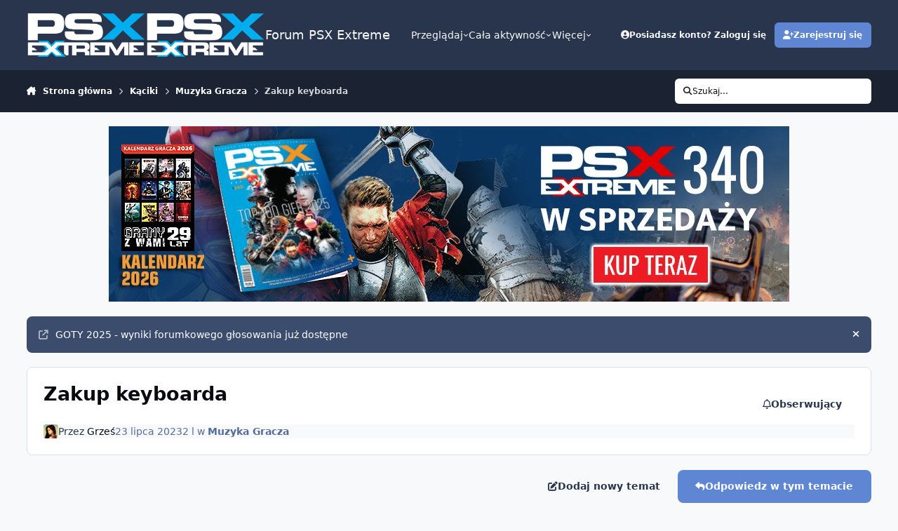

--- FILE ---
content_type: text/html;charset=UTF-8
request_url: https://www.psxextreme.info/topic/125751-zakup-keyboarda/
body_size: 25030
content:
<!DOCTYPE html>
<html lang="pl-PL" dir="ltr" 

data-ips-path="/topic/125751-zakup-keyboarda/"
data-ips-scheme='system'
data-ips-scheme-active='system'
data-ips-scheme-default='system'
data-ips-theme="18"
data-ips-scheme-toggle="true"


    data-ips-guest


data-ips-theme-setting-change-scheme='1'
data-ips-theme-setting-link-panels='0'
data-ips-theme-setting-nav-bar-icons='0'
data-ips-theme-setting-mobile-icons-location='footer'
data-ips-theme-setting-mobile-footer-labels='0'
data-ips-theme-setting-sticky-sidebar='0'
data-ips-theme-setting-flip-sidebar='0'

data-ips-layout='default'


	data-ips-setting-compact-richtext


>
	<head data-ips-hook="head">
		<meta charset="utf-8">
		<title data-ips-hook="title">Zakup keyboarda - Muzyka Gracza - Forum PSX Extreme</title>
		
		
		
		

	
	<script>(() => document.documentElement.setAttribute('data-ips-scheme', (window.matchMedia('(prefers-color-scheme:dark)').matches) ? 'dark':'light'))();</script>

		


	<script>
		(() => {
			function getCookie(n) {
				let v = `; ${document.cookie}`, parts = v.split(`; ${n}=`);
				if (parts.length === 2) return parts.pop().split(';').shift();
			}
			
			const s = getCookie('ips4_scheme_preference');
			if(!s || s === document.documentElement.getAttribute("data-ips-scheme-active")) return;
			if(s === "system"){
				document.documentElement.setAttribute('data-ips-scheme',(window.matchMedia('(prefers-color-scheme:dark)').matches)?'dark':'light');
			} else {
				document.documentElement.setAttribute("data-ips-scheme",s);
			}
			document.documentElement.setAttribute("data-ips-scheme-active",s);
		})();
	</script>

		
			<!-- Google tag (gtag.js) -->
<script async src="https://www.googletagmanager.com/gtag/js?id=G-FXWKMTTH1W"></script>
<script>
  window.dataLayer = window.dataLayer || [];
  function gtag(){dataLayer.push(arguments);}
  gtag('js', new Date());

  gtag('config', 'G-FXWKMTTH1W');
</script>

<script async src="https://pagead2.googlesyndication.com/pagead/js/adsbygoogle.js?client=ca-pub-2427800021899422"
     crossorigin="anonymous"></script>
		
		
		
		
		


	<!--!Font Awesome Free 6 by @fontawesome - https://fontawesome.com License - https://fontawesome.com/license/free Copyright 2024 Fonticons, Inc.-->
	<link rel='stylesheet' href='//www.psxextreme.info/applications/core/interface/static/fontawesome/css/all.min.css?v=6.7.2'>



	<link rel='stylesheet' href='//www.psxextreme.info/static/css/core_global_framework_framework.css?v=d598a2cf731768492968'>

	<link rel='stylesheet' href='//www.psxextreme.info/static/css/core_global_flags.css?v=d598a2cf731768492968'>

	<link rel='stylesheet' href='//www.psxextreme.info/static/css/core_front_core.css?v=d598a2cf731768492968'>

	<link rel='stylesheet' href='https://www.psxextreme.info/uploads/css_built_18/ustatus_front_ustatus.css?v=d598a2cf731768492968'>

	<link rel='stylesheet' href='//www.psxextreme.info/static/css/forums_front_forums.css?v=d598a2cf731768492968'>

	<link rel='stylesheet' href='//www.psxextreme.info/static/css/forums_front_topics.css?v=d598a2cf731768492968'>


<!-- Content Config CSS Properties -->
<style id="contentOptionsCSS">
    :root {
        --i-embed-max-width: 600px;
        --i-embed-default-width: 600px;
        --i-embed-media-max-width: 600px;
    }
</style>



	
	
		<style id="headCSS">
			
.app_cms_pagebuildertext_c97ce1 {

}
		</style>
	
	<style id="themeVariables">
		
			:root{

--set__logo-light: url('https://www.psxextreme.info/uploads/monthly_2025_04/psxextreme_logo_white_20d041.png');
--set__logo-dark: url('https://www.psxextreme.info/uploads/monthly_2025_04/psxextreme_logo_white_593b27.png');
--light__i-primary: hsl(220 57% 60%);
--light__i-primary-relative-l: 50;
--set__mobile-logo-light: url('https://www.psxextreme.info/uploads/monthly_2025_04/psxextreme_logo_black_e567e2.png');
--set__mobile-logo-dark: url('https://www.psxextreme.info/uploads/monthly_2025_04/psxextreme_logo_white_02ff0e.png');
--light__i-headerPrimary--co: var(--i-base_2);
--data-ips-theme-setting-mobile-icons-location: footer;
--dark__i-primary: hsl(220 57% 60%);
--dark__i-primary-relative-l: 51;
--data-ips-theme-setting-nav-bar-icons: 0;
--set__i-avatar-radius: 0;
--light__i-color_root: var(--i-base-contrast_4);
--set__i-header-secondary--he: 60;
--set__i-mobile-header--he: 65;
--set__i-sticky-sidebar: 0;
--data-ips-theme-setting-flip-sidebar: 0;
--data-ips-theme-setting-sticky-sidebar: 0;
--set__i-user-content-font-size: 120;
--set__i-layout-width: 1700;
--set__i-font-size: 13.5;
--set__i-mobile-footer-labels: 0;
--data-ips-theme-setting-mobile-footer-labels: 0;
--set__i-link-panels: 0;
--data-ips-theme-setting-link-panels: 0;

}
		
	</style>

	
		<style id="themeCustomCSS">
			 .ipsWidget [data-controller="bim.ustatus"] .ipsButtonBar{display:none !important;}
		</style>
	

	


		



	<meta name="viewport" content="width=device-width, initial-scale=1, viewport-fit=cover">
	<meta name="apple-mobile-web-app-status-bar-style" content="black-translucent">
	
	
		
		
	
	
		<meta name="twitter:card" content="summary">
	
	
		
			<meta name="twitter:site" content="@psx_extreme">
		
	
	
		
			
				
					<meta property="og:title" content="Zakup keyboarda">
				
			
		
	
		
			
				
					<meta property="og:type" content="website">
				
			
		
	
		
			
				
					<meta property="og:url" content="https://www.psxextreme.info/topic/125751-zakup-keyboarda/">
				
			
		
	
		
			
				
					<meta name="description" content="Planuję zakupić keyboard do samodzielnej nauki w domu. Nie musi być zbyt nabity funkcjami, fajnie by było gdyby dało się wgrywać muzykę (tabulaturę?) i pokazywałby jakie klawisze po kolei naciskać, a tak poza tym to nie mam szczególnych wymagań. Budżet maksymalnie do 1500 zł, aczkolwiek patrząc p...">
				
			
		
	
		
			
				
					<meta property="og:description" content="Planuję zakupić keyboard do samodzielnej nauki w domu. Nie musi być zbyt nabity funkcjami, fajnie by było gdyby dało się wgrywać muzykę (tabulaturę?) i pokazywałby jakie klawisze po kolei naciskać, a tak poza tym to nie mam szczególnych wymagań. Budżet maksymalnie do 1500 zł, aczkolwiek patrząc p...">
				
			
		
	
		
			
				
					<meta property="og:updated_time" content="2023-07-24T10:05:53Z">
				
			
		
	
		
			
				
					<meta property="og:site_name" content="Forum PSX Extreme">
				
			
		
	
		
			
				
					<meta property="og:locale" content="pl_PL">
				
			
		
	
	
		
			<link rel="canonical" href="https://www.psxextreme.info/topic/125751-zakup-keyboarda/">
		
	
	
	
	
	
	<link rel="manifest" href="https://www.psxextreme.info/manifest.webmanifest/">
	
	

	
	
		
	
		
	
		
	
		
	
		
	
		
	
		
	
		
	
		
	
		
	
		
	
		
	
		
	
		
	
		
	
		
	
		
	
		
	
		
	
		
	
		
	
		
	
		
	
		
			<link rel="apple-touch-icon" href="https://www.psxextreme.info/uploads/monthly_2020_09/apple-touch-icon-180x180.png?v=1710759509">
		
	

	
	


		

	
	<link rel='icon' href='https://www.psxextreme.info/uploads/monthly_2025_04/favicon.png' type="image/png">

	</head>
	<body data-ips-hook="body" class="ipsApp ipsApp_front " data-contentClass="IPS\forums\Topic" data-controller="core.front.core.app" data-pageApp="forums" data-pageLocation="front" data-pageModule="forums" data-pageController="topic" data-id="125751" >
		<a href="#ipsLayout__main" class="ipsSkipToContent">Skocz do zawartości</a>
		
		
		

<i-pull-to-refresh aria-hidden="true">
	<div class="iPullToRefresh"></div>
</i-pull-to-refresh>
		


	<i-pwa-install id="ipsPwaInstall">
		
		
			
		
			
		
			
		
			
		
			
		
			
		
			
		
			
		
			
		
			
		
			
		
			
		
			
		
			
		
			
		
			
		
			
		
			
		
			
		
			
		
			
		
			
		
			
		
			
				<img src="https://www.psxextreme.info/uploads/monthly_2020_09/apple-touch-icon-180x180.png" alt="" width="180" height="180" class="iPwaInstall__icon">
			
		
		<div class="iPwaInstall__content">
			<div class="iPwaInstall__title">View in the app</div>
			<p class="iPwaInstall__desc">A better way to browse. <strong>Learn more</strong>.</p>
		</div>
		<button type="button" class="iPwaInstall__learnMore" popovertarget="iPwaInstall__learnPopover">Learn more</button>
		<button type="button" class="iPwaInstall__dismiss" id="iPwaInstall__dismiss"><span aria-hidden="true">&times;</span><span class="ipsInvisible">Dismiss</span></button>
	</i-pwa-install>
	
	<i-card popover id="iPwaInstall__learnPopover">
		<button class="iCardDismiss" type="button" tabindex="-1" popovertarget="iPwaInstall__learnPopover" popovertargetaction="hide">Close</button>
		<div class="iCard">
			<div class="iCard__content iPwaInstallPopover">
				<div class="i-flex i-gap_2">
					
						
					
						
					
						
					
						
					
						
					
						
					
						
					
						
					
						
					
						
					
						
					
						
					
						
					
						
					
						
					
						
					
						
					
						
					
						
					
						
					
						
					
						
					
						
					
						
							<img src="https://www.psxextreme.info/uploads/monthly_2020_09/apple-touch-icon-180x180.png" alt="" width="180" height="180" class="iPwaInstallPopover__icon">
						
					
					<div class="i-flex_11 i-align-self_center">
						<div class="i-font-weight_700 i-color_hard">Forum PSX Extreme</div>
						<p>A full-screen app on your home screen with push notifications, badges and more.</p>
					</div>
				</div>

				<div class="iPwaInstallPopover__ios">
					<div class="iPwaInstallPopover__title">
						<svg xmlns="http://www.w3.org/2000/svg" viewBox="0 0 384 512"><path d="M318.7 268.7c-.2-36.7 16.4-64.4 50-84.8-18.8-26.9-47.2-41.7-84.7-44.6-35.5-2.8-74.3 20.7-88.5 20.7-15 0-49.4-19.7-76.4-19.7C63.3 141.2 4 184.8 4 273.5q0 39.3 14.4 81.2c12.8 36.7 59 126.7 107.2 125.2 25.2-.6 43-17.9 75.8-17.9 31.8 0 48.3 17.9 76.4 17.9 48.6-.7 90.4-82.5 102.6-119.3-65.2-30.7-61.7-90-61.7-91.9zm-56.6-164.2c27.3-32.4 24.8-61.9 24-72.5-24.1 1.4-52 16.4-67.9 34.9-17.5 19.8-27.8 44.3-25.6 71.9 26.1 2 49.9-11.4 69.5-34.3z"/></svg>
						<span>To install this app on iOS and iPadOS</span>
					</div>
					<ol class="ipsList ipsList--bullets i-color_soft i-margin-top_2">
						<li>Tap the <svg xmlns='http://www.w3.org/2000/svg' viewBox='0 0 416 550.4' class='iPwaInstallPopover__svg'><path d='M292.8 129.6 208 44.8l-84.8 84.8-22.4-22.4L208 0l107.2 107.2-22.4 22.4Z'/><path d='M192 22.4h32v336h-32v-336Z'/><path d='M368 550.4H48c-27.2 0-48-20.8-48-48v-288c0-27.2 20.8-48 48-48h112v32H48c-9.6 0-16 6.4-16 16v288c0 9.6 6.4 16 16 16h320c9.6 0 16-6.4 16-16v-288c0-9.6-6.4-16-16-16H256v-32h112c27.2 0 48 20.8 48 48v288c0 27.2-20.8 48-48 48Z'/></svg> Share icon in Safari</li>
						<li>Scroll the menu and tap <strong>Add to Home Screen</strong>.</li>
						<li>Tap <strong>Add</strong> in the top-right corner.</li>
					</ol>
				</div>
				<div class="iPwaInstallPopover__android">
					<div class="iPwaInstallPopover__title">
						<svg xmlns="http://www.w3.org/2000/svg" viewBox="0 0 576 512"><path d="M420.6 301.9a24 24 0 1 1 24-24 24 24 0 0 1 -24 24m-265.1 0a24 24 0 1 1 24-24 24 24 0 0 1 -24 24m273.7-144.5 47.9-83a10 10 0 1 0 -17.3-10h0l-48.5 84.1a301.3 301.3 0 0 0 -246.6 0L116.2 64.5a10 10 0 1 0 -17.3 10h0l47.9 83C64.5 202.2 8.2 285.6 0 384H576c-8.2-98.5-64.5-181.8-146.9-226.6"/></svg>
						<span>To install this app on Android</span>
					</div>
					<ol class="ipsList ipsList--bullets i-color_soft i-margin-top_2">
						<li>Tap the 3-dot menu (⋮) in the top-right corner of the browser.</li>
						<li>Tap <strong>Add to Home screen</strong> or <strong>Install app</strong>.</li>
						<li>Confirm by tapping <strong>Install</strong>.</li>
					</ol>
				</div>
			</div>
		</div>
	</i-card>

		
		<div class="ipsLayout" id="ipsLayout" data-ips-hook="layout">
			
			<div class="ipsLayout__app" data-ips-hook="app">
				
				<div data-ips-hook="mobileHeader" class="ipsMobileHeader ipsResponsive_header--mobile">
					
<a href="https://www.psxextreme.info/" data-ips-hook="logo" class="ipsLogo ipsLogo--mobile" accesskey="1">
	
		

    
    
    
    <picture class='ipsLogo__image ipsLogo__image--light'>
        <source srcset="[data-uri]" media="(min-width: 980px)">
        <img src="https://www.psxextreme.info/uploads/monthly_2025_04/psxextreme_logo_black_c546b2.png" width="512" height="211" alt='Forum PSX Extreme' data-ips-theme-image='mobile-logo-light'>
    </picture>

		

    
    
    
    <picture class='ipsLogo__image ipsLogo__image--dark'>
        <source srcset="[data-uri]" media="(min-width: 980px)">
        <img src="https://www.psxextreme.info/uploads/monthly_2025_04/psxextreme_logo_white_22a93f.png" width="512" height="211" alt='Forum PSX Extreme' data-ips-theme-image='mobile-logo-dark'>
    </picture>

	
  	<div class="ipsLogo__text">
		<span class="ipsLogo__name" data-ips-theme-text="set__i-logo-text">Forum PSX Extreme</span>
		
			<span class="ipsLogo__slogan" data-ips-theme-text="set__i-logo-slogan"></span>
		
	</div>
</a>
					
<ul data-ips-hook="mobileNavHeader" class="ipsMobileNavIcons ipsResponsive_header--mobile">
	
		<li data-el="guest">
			<button type="button" class="ipsMobileNavIcons__button ipsMobileNavIcons__button--primary" aria-controls="ipsOffCanvas--guest" aria-expanded="false" data-ipscontrols>
				<span>Zaloguj się</span>
			</button>
		</li>
	
	
	
		
	
    
	
	
</ul>
				</div>
				
				


				
					
<nav class="ipsBreadcrumb ipsBreadcrumb--mobile ipsResponsive_header--mobile" aria-label="Breadcrumbs" >
	<ol itemscope itemtype="https://schema.org/BreadcrumbList" class="ipsBreadcrumb__list">
		<li itemprop="itemListElement" itemscope itemtype="https://schema.org/ListItem">
			<a title="Strona główna" href="https://www.psxextreme.info/" itemprop="item">
				<i class="fa-solid fa-house-chimney"></i> <span itemprop="name">Strona główna</span>
			</a>
			<meta itemprop="position" content="1">
		</li>
		
		
		
			
				<li itemprop="itemListElement" itemscope itemtype="https://schema.org/ListItem">
					<a href="https://www.psxextreme.info/forum/72-k%C4%85ciki/" itemprop="item">
						<span itemprop="name">Kąciki </span>
					</a>
					<meta itemprop="position" content="2">
				</li>
			
			
		
			
				<li itemprop="itemListElement" itemscope itemtype="https://schema.org/ListItem">
					<a href="https://www.psxextreme.info/forum/39-muzyka-gracza/" itemprop="item">
						<span itemprop="name">Muzyka Gracza </span>
					</a>
					<meta itemprop="position" content="3">
				</li>
			
			
		
			
				<li aria-current="location" itemprop="itemListElement" itemscope itemtype="https://schema.org/ListItem">
					<span itemprop="name">Zakup keyboarda</span>
					<meta itemprop="position" content="4">
				</li>
			
			
		
	</ol>
	<ul class="ipsBreadcrumb__feed" data-ips-hook="feed">
		
		<li >
			<a data-action="defaultStream" href="https://www.psxextreme.info/discover/" ><i class="fa-regular fa-file-lines"></i> <span data-role="defaultStreamName">Cała aktywność</span></a>
		</li>
	</ul>
</nav>
				
				
					<header data-ips-hook="header" class="ipsHeader ipsResponsive_header--desktop">
						
						
							<div data-ips-hook="primaryHeader" class="ipsHeader__primary" >
								<div class="ipsWidth ipsHeader__align">
									<div data-ips-header-position="4" class="ipsHeader__start">


	
		<div data-ips-header-content='logo'>
			<!-- logo -->
			
				
<a href="https://www.psxextreme.info/" data-ips-hook="logo" class="ipsLogo ipsLogo--desktop" accesskey="1">
	
		

    
    
    
    <picture class='ipsLogo__image ipsLogo__image--light'>
        <source srcset="[data-uri]" media="(max-width: 979px)">
        <img src="https://www.psxextreme.info/uploads/monthly_2025_04/psxextreme_logo_white_f1bbfc.png" width="512" height="211" alt='Forum PSX Extreme' data-ips-theme-image='logo-light'>
    </picture>

		

    
    
    
    <picture class='ipsLogo__image ipsLogo__image--dark'>
        <source srcset="[data-uri]" media="(max-width: 979px)">
        <img src="https://www.psxextreme.info/uploads/monthly_2025_04/psxextreme_logo_white_ad1564.png" width="512" height="211" alt='Forum PSX Extreme' data-ips-theme-image='logo-dark'>
    </picture>

	
  	<div class="ipsLogo__text">
		<span class="ipsLogo__name" data-ips-theme-text="set__i-logo-text">Forum PSX Extreme</span>
		
			<span class="ipsLogo__slogan" data-ips-theme-text="set__i-logo-slogan"></span>
		
	</div>
</a>
			
			
			    
			    
			    
			    
			
		</div>
	

	

	

	

	
</div>
									<div data-ips-header-position="5" class="ipsHeader__center">


	

	
		<div data-ips-header-content='navigation'>
			<!-- navigation -->
			
			
			    
				    


<nav data-ips-hook="navBar" class="ipsNav" aria-label="Primary">
	<i-navigation-menu>
		<ul class="ipsNavBar" data-role="menu">
			


	
		
		
			
		
		
		<li  data-id="1" data-active data-navApp="core" data-navExt="Menu" >
			
			
				
					<button aria-expanded="false" aria-controls="elNavSecondary_1" data-ipscontrols type="button">
						<span class="ipsNavBar__icon" aria-hidden="true">
							
								<i class="fa-solid" style="--icon:'\f1c5'"></i>
							
						</span>
						<span class="ipsNavBar__text">
							<span class="ipsNavBar__label">Przeglądaj</span>
							<i class="fa-solid fa-angle-down"></i>
						</span>
					</button>
					
						<ul class='ipsNav__dropdown' id='elNavSecondary_1' data-ips-hidden-light-dismiss hidden>
							


	

	
		
		
			
		
		
		<li  data-id="10" data-active data-navApp="forums" data-navExt="Forums" >
			
			
				
					<a href="https://www.psxextreme.info"  data-navItem-id="10" aria-current="page">
						<span class="ipsNavBar__icon" aria-hidden="true">
							
								<i class="fa-solid" style="--icon:'\f075'"></i>
							
						</span>
						<span class="ipsNavBar__text">
							<span class="ipsNavBar__label">Forum</span>
						</span>
					</a>
				
			
		</li>
	

	
		
		
		
		<li  data-id="11"  data-navApp="calendar" data-navExt="Calendar" >
			
			
				
					<a href="https://www.psxextreme.info/events/"  data-navItem-id="11" >
						<span class="ipsNavBar__icon" aria-hidden="true">
							
								<i class="fa-solid" style="--icon:'\f133'"></i>
							
						</span>
						<span class="ipsNavBar__text">
							<span class="ipsNavBar__label">Kalendarz</span>
						</span>
					</a>
				
			
		</li>
	

	
		
		
		
		<li  data-id="12"  data-navApp="core" data-navExt="Guidelines" >
			
			
				
					<a href="https://www.psxextreme.info/guidelines/"  data-navItem-id="12" >
						<span class="ipsNavBar__icon" aria-hidden="true">
							
								<i class="fa-solid" style="--icon:'\f058'"></i>
							
						</span>
						<span class="ipsNavBar__text">
							<span class="ipsNavBar__label">Regulamin</span>
						</span>
					</a>
				
			
		</li>
	

	
		
		
		
		<li  data-id="13"  data-navApp="core" data-navExt="StaffDirectory" >
			
			
				
					<a href="https://www.psxextreme.info/staff/"  data-navItem-id="13" >
						<span class="ipsNavBar__icon" aria-hidden="true">
							
								<i class="fa-solid" style="--icon:'\f2bb'"></i>
							
						</span>
						<span class="ipsNavBar__text">
							<span class="ipsNavBar__label">Administracja</span>
						</span>
					</a>
				
			
		</li>
	

	
		
		
		
		<li  data-id="14"  data-navApp="core" data-navExt="OnlineUsers" >
			
			
				
					<a href="https://www.psxextreme.info/online/"  data-navItem-id="14" >
						<span class="ipsNavBar__icon" aria-hidden="true">
							
								<i class="fa-solid" style="--icon:'\f017'"></i>
							
						</span>
						<span class="ipsNavBar__text">
							<span class="ipsNavBar__label">Użytkownicy online</span>
						</span>
					</a>
				
			
		</li>
	

	
		
		
		
		<li  data-id="16"  data-navApp="core" data-navExt="Leaderboard" >
			
			
				
					<a href="https://www.psxextreme.info/leaderboard/"  data-navItem-id="16" >
						<span class="ipsNavBar__icon" aria-hidden="true">
							
								<i class="fa-solid" style="--icon:'\f091'"></i>
							
						</span>
						<span class="ipsNavBar__text">
							<span class="ipsNavBar__label">Ranking</span>
						</span>
					</a>
				
			
		</li>
	

						</ul>
					
				
			
		</li>
	

	
		
		
		
		<li  data-id="2"  data-navApp="core" data-navExt="Menu" >
			
			
				
					<button aria-expanded="false" aria-controls="elNavSecondary_2" data-ipscontrols type="button">
						<span class="ipsNavBar__icon" aria-hidden="true">
							
								<i class="fa-solid" style="--icon:'\f1c5'"></i>
							
						</span>
						<span class="ipsNavBar__text">
							<span class="ipsNavBar__label">Cała aktywność</span>
							<i class="fa-solid fa-angle-down"></i>
						</span>
					</button>
					
						<ul class='ipsNav__dropdown' id='elNavSecondary_2' data-ips-hidden-light-dismiss hidden>
							


	
		
		
		
		<li  data-id="4"  data-navApp="core" data-navExt="AllActivity" >
			
			
				
					<a href="https://www.psxextreme.info/discover/"  data-navItem-id="4" >
						<span class="ipsNavBar__icon" aria-hidden="true">
							
								<i class="fa-solid" style="--icon:'\f0ca'"></i>
							
						</span>
						<span class="ipsNavBar__text">
							<span class="ipsNavBar__label">Cała aktywność</span>
						</span>
					</a>
				
			
		</li>
	

	

	

	

	
		
		
		
		<li  data-id="8"  data-navApp="core" data-navExt="Search" >
			
			
				
					<a href="https://www.psxextreme.info/search/"  data-navItem-id="8" >
						<span class="ipsNavBar__icon" aria-hidden="true">
							
								<i class="fa-solid" style="--icon:'\f002'"></i>
							
						</span>
						<span class="ipsNavBar__text">
							<span class="ipsNavBar__label">Szukaj</span>
						</span>
					</a>
				
			
		</li>
	

						</ul>
					
				
			
		</li>
	

	
		
		
		
		<li  data-id="18"  data-navApp="core" data-navExt="CustomItem" >
			
			
				
					<a href="https://www.psxextreme.pl/sklep/" target='_blank' rel="noopener" data-navItem-id="18" >
						<span class="ipsNavBar__icon" aria-hidden="true">
							
								<i class="fa-solid" style="--icon:'\f1c5'"></i>
							
						</span>
						<span class="ipsNavBar__text">
							<span class="ipsNavBar__label">Sklep PSX Extreme</span>
						</span>
					</a>
				
			
		</li>
	

	
		
		
		
		<li  data-id="22"  data-navApp="core" data-navExt="CustomItem" >
			
			
				
					<a href="https://patronite.pl/psxextreme" target='_blank' rel="noopener" data-navItem-id="22" >
						<span class="ipsNavBar__icon" aria-hidden="true">
							
								<i class="fa-solid" style="--icon:'\f1c5'"></i>
							
						</span>
						<span class="ipsNavBar__text">
							<span class="ipsNavBar__label">Patronite</span>
						</span>
					</a>
				
			
		</li>
	

	
		
		
		
		<li  data-id="23"  data-navApp="core" data-navExt="CustomItem" >
			
			
				
					<a href="https://bit.ly/PB_PE" target='_blank' rel="noopener" data-navItem-id="23" >
						<span class="ipsNavBar__icon" aria-hidden="true">
							
								<i class="fa-solid" style="--icon:'\f1c5'"></i>
							
						</span>
						<span class="ipsNavBar__text">
							<span class="ipsNavBar__label">Perfect Blue</span>
						</span>
					</a>
				
			
		</li>
	

	
		
		
		
		<li  data-id="25"  data-navApp="ustatus" data-navExt="Ustatus" >
			
			
				
					<a href="https://www.psxextreme.info/ustatus/"  data-navItem-id="25" >
						<span class="ipsNavBar__icon" aria-hidden="true">
							
								<i class="fa-solid" style="--icon:'\f15c'"></i>
							
						</span>
						<span class="ipsNavBar__text">
							<span class="ipsNavBar__label">Statusy</span>
						</span>
					</a>
				
			
		</li>
	

			<li data-role="moreLi" hidden>
				<button aria-expanded="false" aria-controls="nav__more" data-ipscontrols type="button">
					<span class="ipsNavBar__icon" aria-hidden="true">
						<i class="fa-solid fa-bars"></i>
					</span>
					<span class="ipsNavBar__text">
						<span class="ipsNavBar__label">Więcej</span>
						<i class="fa-solid fa-angle-down"></i>
					</span>
				</button>
				<ul class="ipsNav__dropdown" id="nav__more" data-role="moreMenu" data-ips-hidden-light-dismiss hidden></ul>
			</li>
		</ul>
		<div class="ipsNavPriority js-ipsNavPriority" aria-hidden="true">
			<ul class="ipsNavBar" data-role="clone">
				<li data-role="moreLiClone">
					<button aria-expanded="false" aria-controls="nav__more" data-ipscontrols type="button">
						<span class="ipsNavBar__icon" aria-hidden="true">
							<i class="fa-solid fa-bars"></i>
						</span>
						<span class="ipsNavBar__text">
							<span class="ipsNavBar__label">Więcej</span>
							<i class="fa-solid fa-angle-down"></i>
						</span>
					</button>
				</li>
				


	
		
		
			
		
		
		<li  data-id="1" data-active data-navApp="core" data-navExt="Menu" >
			
			
				
					<button aria-expanded="false" aria-controls="elNavSecondary_1" data-ipscontrols type="button">
						<span class="ipsNavBar__icon" aria-hidden="true">
							
								<i class="fa-solid" style="--icon:'\f1c5'"></i>
							
						</span>
						<span class="ipsNavBar__text">
							<span class="ipsNavBar__label">Przeglądaj</span>
							<i class="fa-solid fa-angle-down"></i>
						</span>
					</button>
					
				
			
		</li>
	

	
		
		
		
		<li  data-id="2"  data-navApp="core" data-navExt="Menu" >
			
			
				
					<button aria-expanded="false" aria-controls="elNavSecondary_2" data-ipscontrols type="button">
						<span class="ipsNavBar__icon" aria-hidden="true">
							
								<i class="fa-solid" style="--icon:'\f1c5'"></i>
							
						</span>
						<span class="ipsNavBar__text">
							<span class="ipsNavBar__label">Cała aktywność</span>
							<i class="fa-solid fa-angle-down"></i>
						</span>
					</button>
					
				
			
		</li>
	

	
		
		
		
		<li  data-id="18"  data-navApp="core" data-navExt="CustomItem" >
			
			
				
					<a href="https://www.psxextreme.pl/sklep/" target='_blank' rel="noopener" data-navItem-id="18" >
						<span class="ipsNavBar__icon" aria-hidden="true">
							
								<i class="fa-solid" style="--icon:'\f1c5'"></i>
							
						</span>
						<span class="ipsNavBar__text">
							<span class="ipsNavBar__label">Sklep PSX Extreme</span>
						</span>
					</a>
				
			
		</li>
	

	
		
		
		
		<li  data-id="22"  data-navApp="core" data-navExt="CustomItem" >
			
			
				
					<a href="https://patronite.pl/psxextreme" target='_blank' rel="noopener" data-navItem-id="22" >
						<span class="ipsNavBar__icon" aria-hidden="true">
							
								<i class="fa-solid" style="--icon:'\f1c5'"></i>
							
						</span>
						<span class="ipsNavBar__text">
							<span class="ipsNavBar__label">Patronite</span>
						</span>
					</a>
				
			
		</li>
	

	
		
		
		
		<li  data-id="23"  data-navApp="core" data-navExt="CustomItem" >
			
			
				
					<a href="https://bit.ly/PB_PE" target='_blank' rel="noopener" data-navItem-id="23" >
						<span class="ipsNavBar__icon" aria-hidden="true">
							
								<i class="fa-solid" style="--icon:'\f1c5'"></i>
							
						</span>
						<span class="ipsNavBar__text">
							<span class="ipsNavBar__label">Perfect Blue</span>
						</span>
					</a>
				
			
		</li>
	

	
		
		
		
		<li  data-id="25"  data-navApp="ustatus" data-navExt="Ustatus" >
			
			
				
					<a href="https://www.psxextreme.info/ustatus/"  data-navItem-id="25" >
						<span class="ipsNavBar__icon" aria-hidden="true">
							
								<i class="fa-solid" style="--icon:'\f15c'"></i>
							
						</span>
						<span class="ipsNavBar__text">
							<span class="ipsNavBar__label">Statusy</span>
						</span>
					</a>
				
			
		</li>
	

			</ul>
		</div>
	</i-navigation-menu>
</nav>
			    
			    
			    
			    
			
		</div>
	

	

	

	
</div>
									<div data-ips-header-position="6" class="ipsHeader__end">


	

	

	
		<div data-ips-header-content='user'>
			<!-- user -->
			
			
			    
			    
				    

	<ul id="elUserNav" data-ips-hook="userBarGuest" class="ipsUserNav ipsUserNav--guest">
        
		
        
        
        
            
            <li id="elSignInLink" data-el="sign-in">
                <button type="button" id="elUserSignIn" popovertarget="elUserSignIn_menu" class="ipsUserNav__link">
                	<i class="fa-solid fa-circle-user"></i>
                	<span class="ipsUserNav__text">Posiadasz konto? Zaloguj się</span>
                </button>                
                
<i-dropdown popover id="elUserSignIn_menu">
	<div class="iDropdown">
		<form accept-charset='utf-8' method='post' action='https://www.psxextreme.info/login/'>
			<input type="hidden" name="csrfKey" value="5cfd68178ee22ce1e71521da21dba35d">
			<input type="hidden" name="ref" value="aHR0cHM6Ly93d3cucHN4ZXh0cmVtZS5pbmZvL3RvcGljLzEyNTc1MS16YWt1cC1rZXlib2FyZGEv">
			<div data-role="loginForm">
				
				
				
					
<div class="">
	<h4 class="ipsTitle ipsTitle--h3 i-padding_2 i-padding-bottom_0 i-color_hard">Zaloguj się</h4>
	<ul class='ipsForm ipsForm--vertical ipsForm--login-popup'>
		<li class="ipsFieldRow ipsFieldRow--noLabel ipsFieldRow--fullWidth">
			<label class="ipsFieldRow__label" for="login_popup_email">Adres email</label>
			<div class="ipsFieldRow__content">
                <input type="email" class='ipsInput ipsInput--text' placeholder="Adres email" name="auth" autocomplete="email" id='login_popup_email'>
			</div>
		</li>
		<li class="ipsFieldRow ipsFieldRow--noLabel ipsFieldRow--fullWidth">
			<label class="ipsFieldRow__label" for="login_popup_password">Hasło</label>
			<div class="ipsFieldRow__content">
				<input type="password" class='ipsInput ipsInput--text' placeholder="Hasło" name="password" autocomplete="current-password" id='login_popup_password'>
			</div>
		</li>
		<li class="ipsFieldRow ipsFieldRow--checkbox">
			<input type="checkbox" name="remember_me" id="remember_me_checkbox_popup" value="1" checked class="ipsInput ipsInput--toggle">
			<div class="ipsFieldRow__content">
				<label class="ipsFieldRow__label" for="remember_me_checkbox_popup">Zapamiętaj mnie</label>
				<div class="ipsFieldRow__desc">Niezalecane na współdzielonych komputerach</div>
			</div>
		</li>
		<li class="ipsSubmitRow">
			<button type="submit" name="_processLogin" value="usernamepassword" class="ipsButton ipsButton--primary i-width_100p">Zaloguj się</button>
			
				<p class="i-color_soft i-link-color_inherit i-font-weight_500 i-font-size_-1 i-margin-top_2">
					
						<a href='https://www.psxextreme.info/lostpassword/' >
					
					Nie pamiętasz hasła?</a>
				</p>
			
		</li>
	</ul>
</div>
				
			</div>
		</form>
	</div>
</i-dropdown>
            </li>
            
        
		
			<li data-el="sign-up">
				
					<a href="https://www.psxextreme.info/register/" class="ipsUserNav__link ipsUserNav__link--sign-up"  id="elRegisterButton">
						<i class="fa-solid fa-user-plus"></i>
						<span class="ipsUserNav__text">Zarejestruj się</span>
					</a>
				
			</li>
		
		
	</ul>

			    
			    
			    
			
		</div>
	

	

	
</div>
								</div>
							</div>
						
						
							<div data-ips-hook="secondaryHeader" class="ipsHeader__secondary" >
								<div class="ipsWidth ipsHeader__align">
									<div data-ips-header-position="7" class="ipsHeader__start">


	

	

	

	
		<div data-ips-header-content='breadcrumb'>
			<!-- breadcrumb -->
			
			
			    
			    
			    
				    
<nav class="ipsBreadcrumb ipsBreadcrumb--top " aria-label="Breadcrumbs" >
	<ol itemscope itemtype="https://schema.org/BreadcrumbList" class="ipsBreadcrumb__list">
		<li itemprop="itemListElement" itemscope itemtype="https://schema.org/ListItem">
			<a title="Strona główna" href="https://www.psxextreme.info/" itemprop="item">
				<i class="fa-solid fa-house-chimney"></i> <span itemprop="name">Strona główna</span>
			</a>
			<meta itemprop="position" content="1">
		</li>
		
		
		
			
				<li itemprop="itemListElement" itemscope itemtype="https://schema.org/ListItem">
					<a href="https://www.psxextreme.info/forum/72-k%C4%85ciki/" itemprop="item">
						<span itemprop="name">Kąciki </span>
					</a>
					<meta itemprop="position" content="2">
				</li>
			
			
		
			
				<li itemprop="itemListElement" itemscope itemtype="https://schema.org/ListItem">
					<a href="https://www.psxextreme.info/forum/39-muzyka-gracza/" itemprop="item">
						<span itemprop="name">Muzyka Gracza </span>
					</a>
					<meta itemprop="position" content="3">
				</li>
			
			
		
			
				<li aria-current="location" itemprop="itemListElement" itemscope itemtype="https://schema.org/ListItem">
					<span itemprop="name">Zakup keyboarda</span>
					<meta itemprop="position" content="4">
				</li>
			
			
		
	</ol>
	<ul class="ipsBreadcrumb__feed" data-ips-hook="feed">
		
		<li >
			<a data-action="defaultStream" href="https://www.psxextreme.info/discover/" ><i class="fa-regular fa-file-lines"></i> <span data-role="defaultStreamName">Cała aktywność</span></a>
		</li>
	</ul>
</nav>
			    
			    
			
		</div>
	

	
</div>
									<div data-ips-header-position="8" class="ipsHeader__center">


	

	

	

	

	
</div>
									<div data-ips-header-position="9" class="ipsHeader__end">


	

	

	

	

	
		<div data-ips-header-content='search'>
			<!-- search -->
			
			
			    
			    
			    
			    
				    

	<button class='ipsSearchPseudo' popovertarget="ipsSearchDialog" type="button">
		<i class="fa-solid fa-magnifying-glass"></i>
		<span>Szukaj...</span>
	</button>

			    
			
		</div>
	
</div>
								</div>
							</div>
						
					</header>
				
				<main data-ips-hook="main" class="ipsLayout__main" id="ipsLayout__main" tabindex="-1">
					<div class="ipsWidth ipsWidth--main-content">
						<div class="ipsContentWrap">
							
							

							<div class="ipsLayout__columns">
								<section data-ips-hook="primaryColumn" class="ipsLayout__primary-column">
									
										<div class="i-margin-bottom_block" data-ips-ad="global_header">
											

<div class='ipsD598a2cf73 i-text-align_center'>
	<ul>
		
		<li class='ipsD598a2cf73_large ipsResponsive_showDesktop'>
			
				<a href='https://www.psxextreme.info/index.php?app=core&amp;module=system&amp;controller=redirect&amp;do=advertisement&amp;ad=49&amp;key=2e8594ec01e639c975cd3cfed0bb73ca2590d09cc13516281f5a4a9efaccb4e1' target='_blank' rel='nofollow noopener'>
			
				<img src='https://www.psxextreme.info/uploads/monthly_2026_01/baner-970x250-PSX-340.jpg.6b35659d3912aef39bd24ad0cdb67d00.jpg' alt="PSX Extreme 340"  loading="lazy">
			
				</a>
			
		</li>
		
		<li class='ipsD598a2cf73_medium ipsResponsive_showTablet'>
			
				<a href='https://www.psxextreme.info/index.php?app=core&amp;module=system&amp;controller=redirect&amp;do=advertisement&amp;ad=49&amp;key=2e8594ec01e639c975cd3cfed0bb73ca2590d09cc13516281f5a4a9efaccb4e1' target='_blank' rel='nofollow noopener'>
			
				<img src='https://www.psxextreme.info/uploads/monthly_2026_01/baner-970x250-PSX-340.jpg.6b35659d3912aef39bd24ad0cdb67d00.jpg' alt="PSX Extreme 340"  loading="lazy">
			
				</a>
			
		</li>

		<li class='ipsD598a2cf73_small ipsResponsive_showPhone'>
			
				<a href='https://www.psxextreme.info/index.php?app=core&amp;module=system&amp;controller=redirect&amp;do=advertisement&amp;ad=49&amp;key=2e8594ec01e639c975cd3cfed0bb73ca2590d09cc13516281f5a4a9efaccb4e1' target='_blank' rel='nofollow noopener'>
			
				<img src='https://www.psxextreme.info/uploads/monthly_2026_01/baner-336x280-PSX-340.jpg.ddbdab48fbb67098c3619d2cfdb72626.jpg' alt="PSX Extreme 340"  loading="lazy">
			
				</a>
			
		</li>
		
	</ul>
	
</div>

										</div>
									
									
									
                                    
									

	


	<div class='ipsAnnouncements ipsAnnouncements--content' data-controller="core.front.core.announcementBanner">
		
			
			
				<div class='ipsAnnouncement ipsAnnouncement--general' data-announcementId="33">
					
						<a href='https://www.psxextreme.info/topic/128709-goty-2025-forumkowy-ranking/page/5/#findComment-5549615' class='ipsAnnouncement__link' target="_blank" rel='noopener'><i class="fa-solid fa-arrow-up-right-from-square ipsAnnouncement__icon"></i>GOTY 2025 - wyniki forumkowego głosowania już dostępne</a>
					
					<button type="button" data-role="dismissAnnouncement"><i class="fa-solid fa-xmark"></i><span class="ipsInvisible">Hide announcement</span></button>
				</div>
			
		
	</div>




    
    

									




<!-- Start #ipsTopicView -->
<div class="ipsBlockSpacer" id="ipsTopicView" data-ips-topic-ui="traditional" data-ips-topic-first-page="true" data-ips-topic-comments="all">




<div class="ipsBox ipsBox--topicHeader ipsPull">
	<header class="ipsPageHeader">
		<div class="ipsPageHeader__row">
			<div data-ips-hook="header" class="ipsPageHeader__primary">
				<div class="ipsPageHeader__title">
					
						<h1 data-ips-hook="title">Zakup keyboarda</h1>
					
					<div data-ips-hook="badges" class="ipsBadges">
						
					</div>
				</div>
				
				
			</div>
			
				<ul data-ips-hook="topicHeaderButtons" class="ipsButtons">
					
						<li>

</li>
					
					
					<li>

<div data-followApp='forums' data-followArea='topic' data-followID='125751' data-controller='core.front.core.followButton'>
	

	<a data-ips-hook="guest" href="https://www.psxextreme.info/login/" rel="nofollow" class="ipsButton ipsButton--follow" data-role="followButton" data-ipstooltip title="Zaloguj się, aby obserwować tę zawartość">
		<span>
			<i class="fa-regular fa-bell"></i>
			<span class="ipsButton__label">Obserwujący</span>
		</span>
		
	</a>

</div></li>
				</ul>
			
		</div>
		
		
			<!-- PageHeader footer is only shown in traditional view -->
			<div class="ipsPageHeader__row ipsPageHeader__row--footer">
				<div class="ipsPageHeader__primary">
					<div class="ipsPhotoPanel ipsPhotoPanel--inline">
						


	<a data-ips-hook="userPhotoWithUrl" href="https://www.psxextreme.info/profile/67777-grze%C5%9B/" rel="nofollow" data-ipshover data-ipshover-width="370" data-ipshover-target="https://www.psxextreme.info/profile/67777-grze%C5%9B/?do=hovercard"  class="ipsUserPhoto ipsUserPhoto--fluid" title="Przejdź do profilu Grześ" data-group="3" aria-hidden="true" tabindex="-1">
		<img src="https://www.psxextreme.info/uploads/monthly_2026_01/Screenshot_20260114-071014.thumb.jpg.9643dfffbae4f42a053eef2bb1fc1589.jpg" alt="Grześ" loading="lazy">
	</a>

						<div data-ips-hook="topicHeaderMetaData" class="ipsPhotoPanel__text">
							<div class="ipsPhotoPanel__primary">Przez 


<a href='https://www.psxextreme.info/profile/67777-grze%C5%9B/' rel="nofollow" data-ipsHover data-ipsHover-width='370' data-ipsHover-target='https://www.psxextreme.info/profile/67777-grze%C5%9B/?do=hovercard&amp;referrer=https%253A%252F%252Fwww.psxextreme.info%252Ftopic%252F125751-zakup-keyboarda%252F' title="Przejdź do profilu Grześ" class="ipsUsername" translate="no">Grześ</a></div>
							<div class="ipsPhotoPanel__secondary"><time datetime='2023-07-23T08:02:32Z' title='23.07.2023 08:02' data-short='2 l ' class='ipsTime ipsTime--long'><span class='ipsTime__long'>23 lipca 2023</span><span class='ipsTime__short'>2 l </span></time> w <a href="https://www.psxextreme.info/forum/39-muzyka-gracza/" class="i-font-weight_600">Muzyka Gracza</a></div>
						</div>
					</div>
				</div>
				
			</div>
		
	</header>

	

</div>

<!-- Large topic warnings -->






<!-- These can be hidden on traditional first page using <div data-ips-hide="traditional-first"> -->


<!-- Content messages -->









<div class="i-flex i-flex-wrap_wrap-reverse i-align-items_center i-gap_3">

	<!-- All replies / Helpful Replies: This isn't shown on the first page, due to data-ips-hide="traditional-first" -->
	

	<!-- Start new topic, Reply to topic: Shown on all views -->
	<ul data-ips-hook="topicMainButtons" class="i-flex_11 ipsButtons ipsButtons--main">
		<li>
			
		</li>
		
			<li>
				<a href="https://www.psxextreme.info/forum/39-muzyka-gracza/?do=add" rel="nofollow" class="ipsButton ipsButton--text" title="Rozpocznij nowy temat w tym forum"><i class="fa-solid fa-pen-to-square"></i><span>Dodaj nowy temat</span></a>
			</li>
		
		
			<li data-controller="forums.front.topic.reply">
				<a href="#replyForm" rel="nofollow" class="ipsButton ipsButton--primary" data-action="replyToTopic"><i class="fa-solid fa-reply"></i><span>Odpowiedz w tym temacie</span></a>
			</li>
		
	</ul>
</div>





<section data-controller='core.front.core.recommendedComments' data-url='https://www.psxextreme.info/topic/125751-zakup-keyboarda/?recommended=comments' class='ipsBox ipsBox--featuredComments ipsRecommendedComments ipsHide'>
	<div data-role="recommendedComments">
		<header class='ipsBox__header'>
			<h2>Featured Replies</h2>
			

<div class='ipsCarouselNav ' data-ipscarousel='topic-featured-posts' >
	<button class='ipsCarouselNav__button' data-carousel-arrow='prev'><span class="ipsInvisible">Previous carousel slide</span><i class='fa-ips' aria-hidden='true'></i></button>
	<button class='ipsCarouselNav__button' data-carousel-arrow='next'><span class="ipsInvisible">Next carousel slide</span><i class='fa-ips' aria-hidden='true'></i></button>
</div>
		</header>
		
	</div>
</section>

<div id="comments" data-controller="core.front.core.commentFeed,forums.front.topic.view, core.front.core.ignoredComments" data-autopoll data-baseurl="https://www.psxextreme.info/topic/125751-zakup-keyboarda/" data-lastpage data-feedid="forums-ips_forums_topic-125751" class="cTopic ipsBlockSpacer" data-follow-area-id="topic-125751">

	<div data-ips-hook="topicPostFeed" id="elPostFeed" class="ipsEntries ipsPull ipsEntries--topic" data-role="commentFeed" data-controller="core.front.core.moderation" >

		
		<form action="https://www.psxextreme.info/topic/125751-zakup-keyboarda/?csrfKey=5cfd68178ee22ce1e71521da21dba35d&amp;do=multimodComment" method="post" data-ipspageaction data-role="moderationTools">
			
			
				

					

					
					



<a id="findComment-5177647"></a>
<div id="comment-5177647"></div>
<article data-ips-hook="postWrapper" id="elComment_5177647" class="
		ipsEntry js-ipsEntry  ipsEntry--post 
        
        
        
        
        
		"   data-ips-first-post>
	
		<aside data-ips-hook="topicAuthorColumn" class="ipsEntry__author-column">
			
			<div data-ips-hook="postUserPhoto" class="ipsAvatarStack">
				


	<a data-ips-hook="userPhotoWithUrl" href="https://www.psxextreme.info/profile/67777-grze%C5%9B/" rel="nofollow" data-ipshover data-ipshover-width="370" data-ipshover-target="https://www.psxextreme.info/profile/67777-grze%C5%9B/?do=hovercard"  class="ipsUserPhoto ipsUserPhoto--fluid" title="Przejdź do profilu Grześ" data-group="3" aria-hidden="true" tabindex="-1">
		<img src="https://www.psxextreme.info/uploads/monthly_2026_01/Screenshot_20260114-071014.thumb.jpg.9643dfffbae4f42a053eef2bb1fc1589.jpg" alt="Grześ" loading="lazy">
	</a>

				
								
			</div>
			<h3 data-ips-hook="postUsername" class="ipsEntry__username">
				
				


<a href='https://www.psxextreme.info/profile/67777-grze%C5%9B/' rel="nofollow" data-ipsHover data-ipsHover-width='370' data-ipsHover-target='https://www.psxextreme.info/profile/67777-grze%C5%9B/?do=hovercard&amp;referrer=https%253A%252F%252Fwww.psxextreme.info%252Ftopic%252F125751-zakup-keyboarda%252F' title="Przejdź do profilu Grześ" class="ipsUsername" translate="no">Grześ</a>
				
			</h3>
			
				<div data-ips-hook="postUserGroup" class="ipsEntry__group">
					
						<span style='color:#'>Użytkownicy</span>
					
				</div>
			
			
			
				<ul data-ips-hook="postUserStats" class="ipsEntry__authorStats ipsEntry__authorStats--minimal">
					<li data-i-el="posts">
						
							<a href="https://www.psxextreme.info/profile/67777-grze%C5%9B/content/" rel="nofollow" title="Odpowiedzi" data-ipstooltip>
								<i class="fa-solid fa-comment"></i>
								<span data-i-el="number">480</span>
								<span data-i-el="label">odpowiedzi</span>
							</a>
						
					</li>
					
					
					
						<li data-ips-hook="postUserReputation" data-i-el="reputation">
							
								<span>
									<i class="fa-solid fa-heart"></i>
									<span data-i-el="number">536</span>
									<span data-i-el="label">Reputacja</span>
								</span>
							
						</li>
					
				</ul>
				<ul data-ips-hook="postUserCustomFields" class="ipsEntry__authorFields">
					

				</ul>
			
			
		</aside>
	
	
<aside data-ips-hook="topicAuthorColumn" class="ipsEntry__header" data-feedid="forums-ips_forums_topic-125751">
	<div class="ipsEntry__header-align">

		<div class="ipsPhotoPanel">
			<!-- Avatar -->
			<div class="ipsAvatarStack" data-ips-hook="postUserPhoto">
				


	<a data-ips-hook="userPhotoWithUrl" href="https://www.psxextreme.info/profile/67777-grze%C5%9B/" rel="nofollow" data-ipshover data-ipshover-width="370" data-ipshover-target="https://www.psxextreme.info/profile/67777-grze%C5%9B/?do=hovercard"  class="ipsUserPhoto ipsUserPhoto--fluid" title="Przejdź do profilu Grześ" data-group="3" aria-hidden="true" tabindex="-1">
		<img src="https://www.psxextreme.info/uploads/monthly_2026_01/Screenshot_20260114-071014.thumb.jpg.9643dfffbae4f42a053eef2bb1fc1589.jpg" alt="Grześ" loading="lazy">
	</a>

				
				
			</div>
			<!-- Username -->
			<div class="ipsPhotoPanel__text">
				<h3 data-ips-hook="postUsername" class="ipsEntry__username">
					


<a href='https://www.psxextreme.info/profile/67777-grze%C5%9B/' rel="nofollow" data-ipsHover data-ipsHover-width='370' data-ipsHover-target='https://www.psxextreme.info/profile/67777-grze%C5%9B/?do=hovercard&amp;referrer=https%253A%252F%252Fwww.psxextreme.info%252Ftopic%252F125751-zakup-keyboarda%252F' title="Przejdź do profilu Grześ" class="ipsUsername" translate="no">Grześ</a>
					
						<span class="ipsEntry__group">
							
								<span style='color:#'>Użytkownicy</span>
							
						</span>
					
					
				</h3>
				<p class="ipsPhotoPanel__secondary">
					Opublikowano <time datetime='2023-07-23T08:02:32Z' title='23.07.2023 08:02' data-short='2 l ' class='ipsTime ipsTime--long'><span class='ipsTime__long'>23 lipca 2023</span><span class='ipsTime__short'>2 l </span></time>
				</p>
			</div>
		</div>

		<!-- Minimal badges -->
		<ul data-ips-hook="postBadgesSecondary" class="ipsBadges">
			
			
			
			
			
			
		</ul>

		

		

		
			<!-- Expand mini profile -->
			<button class="ipsEntry__topButton ipsEntry__topButton--profile" type="button" aria-controls="mini-profile-5177647" aria-expanded="false" data-ipscontrols data-ipscontrols-src="https://www.psxextreme.info/?&amp;app=core&amp;module=system&amp;controller=ajax&amp;do=miniProfile&amp;authorId=67777&amp;solvedCount=load" aria-label="Author stats" data-ipstooltip><i class="fa-solid fa-chevron-down" aria-hidden="true"></i></button>
		

        
<!-- Mini profile -->

	<div id='mini-profile-5177647' data-ips-hidden-animation="slide-fade" hidden class="ipsEntry__profile-row ipsLoading ipsLoading--small">
        
            <ul class='ipsEntry__profile'></ul>
        
	</div>

	</div>
</aside>
	

<div id="comment-5177647_wrap" data-controller="core.front.core.comment" data-feedid="forums-ips_forums_topic-125751" data-commentapp="forums" data-commenttype="forums" data-commentid="5177647" data-quotedata="{&quot;userid&quot;:67777,&quot;username&quot;:&quot;Grze\u015b&quot;,&quot;timestamp&quot;:1690099352,&quot;contentapp&quot;:&quot;forums&quot;,&quot;contenttype&quot;:&quot;forums&quot;,&quot;contentid&quot;:125751,&quot;contentclass&quot;:&quot;forums_Topic&quot;,&quot;contentcommentid&quot;:5177647}" class="ipsEntry__content js-ipsEntry__content"   data-first-post="true" data-first-page="true" >
	<div class="ipsEntry__post">
		<div class="ipsEntry__meta">
			
				<span class="ipsEntry__date">Opublikowano <time datetime='2023-07-23T08:02:32Z' title='23.07.2023 08:02' data-short='2 l ' class='ipsTime ipsTime--long'><span class='ipsTime__long'>23 lipca 2023</span><span class='ipsTime__short'>2 l </span></time></span>
			
			<!-- Traditional badges -->
			<ul data-ips-hook="postBadges" class="ipsBadges">
				
				
				
				
                
				
			</ul>
			
			
		</div>
		

		

		

		<!-- Post content -->
		<div data-ips-hook="postContent" class="ipsRichText ipsRichText--user" data-role="commentContent" data-controller="core.front.core.lightboxedImages">

			
			

				<p>
	Planuję zakupić keyboard do samodzielnej nauki w domu. Nie musi być zbyt nabity funkcjami, fajnie by było gdyby dało się wgrywać muzykę (tabulaturę?) i pokazywałby jakie klawisze po kolei naciskać, a tak poza tym to nie mam szczególnych wymagań. Budżet maksymalnie do 1500 zł, aczkolwiek patrząc po allegro można znaleźć modele Yamahy za 800 zł (choć domyślam się, że są mało funkcjonalne). Czy moglibyście mi podpowiedzieć jakiś model/firmę warty zakupu?
</p>

<p>
	Mam dwóch znajomych, którzy grają, ale jeden uważa, że keyboard poniżej 15k to nie keyboard, a drugi - z racji upodobania do soundtracków z Final Fantasy - podpowiada mi rozszerzone instrumenty z większą ilością klawiszy, ale przy okazji dużo droższe.
</p>


			

			
		</div>

		

	</div>
	
		<div class="ipsEntry__footer">
			<menu data-ips-hook="postFooterControls" class="ipsEntry__controls" data-role="commentControls" data-controller="core.front.helpful.helpful">
				
					
						<li data-ipsquote-editor="topic_comment" data-ipsquote-target="#comment-5177647" class="ipsJS_show">
							<button class="ipsHide" data-action="multiQuoteComment" data-ipstooltip data-ipsquote-multiquote data-mqid="mq5177647" aria-label="Cytat wielokrotny"><i class="fa-solid fa-plus"></i></button>
						</li>
						<li data-ipsquote-editor="topic_comment" data-ipsquote-target="#comment-5177647" class="ipsJS_show">
							<a href="#" data-action="quoteComment" data-ipsquote-singlequote><i class="fa-solid fa-quote-left" aria-hidden="true"></i><span>Cytuj</span></a>
						</li>
					
					
					
					
                    
				
				<li class="ipsHide" data-role="commentLoading">
					<span class="ipsLoading ipsLoading--tiny"></span>
				</li>
			</menu>
			
				

	<div data-controller='core.front.core.reaction' class='ipsReact '>	
		
			
			<div class='ipsReact_blurb ipsHide' data-role='reactionBlurb'>
				
			</div>
		
		
		
	</div>

			
		</div>
	
	
</div>
	
</article>

                    
                    
					
						<!-- If this is the first post in the traditional UI, show some of the extras/messages below it -->
						

						<!-- Show the All Replies / Most Helpful tabs -->
						
					
					
					

					
					
						








<div class="ipsBox ipsPull cTopicOverviewContainer  ">
	<div class="cTopicOverview cTopicOverview--main" data-controller='forums.front.topic.activity'>

		<div class="cTopicOverview__content">
			<ul class='cTopicOverview__item cTopicOverview__item--stats'>
				
					<li>
						<span class="i-color_soft i-font-weight_500">Odpowiedzi</span>
						<span class="i-color_hard i-font-weight_700 i-font-size_3">1</span>
					</li>
				
				<li>
					<span class="i-color_soft i-font-weight_500">Wyświetleń</span>
					<span class="i-color_hard i-font-weight_700 i-font-size_3">3 tys.</span>
				</li>
				<li>
					<span class="i-color_soft i-font-weight_500">Dodano</span>
					<span class="i-color_hard i-font-weight_700 i-font-size_3"><time datetime='2023-07-23T08:02:32Z' title='23.07.2023 08:02' data-short='2 l ' class='ipsTime ipsTime--short'><span class='ipsTime__long'>2 l </span><span class='ipsTime__short'>2 l </span></time></span>
				</li>
				<li>
					<span class="i-color_soft i-font-weight_500">Ostatniej odpowiedzi</span>
					<span class="i-color_hard i-font-weight_700 i-font-size_3"><time datetime='2023-07-24T10:05:53Z' title='24.07.2023 10:05' data-short='2 l ' class='ipsTime ipsTime--short'><span class='ipsTime__long'>2 l </span><span class='ipsTime__short'>2 l </span></time></span>
				</li>
			</ul>
			
			
			
				<div class='cTopicOverview__item cTopicOverview__item--topPosters'>
					<h4 class='cTopicOverview__title'>Top użytkownicy w tym temacie</h4>
					<ul class='cTopicOverview__dataList'>
						
							<li class="ipsPhotoPanel">
								


	<a data-ips-hook="userPhotoWithUrl" href="https://www.psxextreme.info/profile/31338-shago/" rel="nofollow" data-ipshover data-ipshover-width="370" data-ipshover-target="https://www.psxextreme.info/profile/31338-shago/?do=hovercard"  class="ipsUserPhoto ipsUserPhoto--fluid" title="Przejdź do profilu Shago" data-group="19" aria-hidden="true" tabindex="-1">
		<img src="https://www.psxextreme.info/uploads/monthly_2020_07/197984964_Beztytuu.thumb.png.2ade9f9479cf92d9daebfaaa1d32f9b9.png" alt="Shago" loading="lazy">
	</a>

								<div class='ipsPhotoPanel__text'>
									<strong class='ipsPhotoPanel__primary i-color_hard'><a href='https://www.psxextreme.info/profile/31338-shago/'>Shago</a></strong>
									<span class='ipsPhotoPanel__secondary'>1 odpowiedź</span>
								</div>
							</li>
						
					</ul>
				</div>
			
			
			
				<div class='cTopicOverview__item cTopicOverview__item--popularPosts'>
					<h4 class='cTopicOverview__title'>Najpopularniejszy posty</h4>
					<ul class='cTopicOverview__dataList'>
						
							<li>
								<div class='ipsPhotoPanel ipsPhotoPanel--tiny'>
									<span class='ipsUserPhoto'>
										<img src='https://www.psxextreme.info/uploads/monthly_2020_07/197984964_Beztytuu.thumb.png.2ade9f9479cf92d9daebfaaa1d32f9b9.png' alt='Shago' loading='lazy'>
									</span>
									<div class="ipsPhotoPanel__text">
										<h5 class='ipsPhotoPanel__primary i-color_hard'>Shago</h5>
										<p class='ipsPhotoPanel__secondary'>
											<a href="https://www.psxextreme.info/topic/125751-zakup-keyboarda/?do=findComment&amp;comment=5178052" rel="nofollow"><time datetime='2023-07-24T10:05:53Z' title='24.07.2023 10:05' data-short='2 l ' class='ipsTime ipsTime--long'><span class='ipsTime__long'>24 lipca 2023</span><span class='ipsTime__short'>2 l </span></time></a>
										</p>
									</div>
								</div>
								<p class='i-margin-top_2 ipsRichText ipsTruncate_3'>
									Ja w gimnazjum kilka lat grałem, teraz od czasu do czasu pogrywam sobie na czymś takim:
 


	 
 


	Keyboard Casio CT-S300 (czarny) - Opinie, Cena - RTV EURO AGD
 


	 
 


	Chciałem coś małego żeby n
								</p>
							</li>
						
					</ul>
				</div>
			
			
			
			
		</div>
		
			<button type="button" data-action='toggleOverview' class='cTopicOverview__toggle'><span class="ipsInvisible">Expand topic overview</span><i class='fa-solid fa-chevron-down'></i></button>
		
	</div>
</div>
					
					
				

					

					
					



<a id="findComment-5178052"></a>
<div id="comment-5178052"></div>
<article data-ips-hook="postWrapper" id="elComment_5178052" class="
		ipsEntry js-ipsEntry  ipsEntry--post 
        
        
        
        
        
		"   >
	
		<aside data-ips-hook="topicAuthorColumn" class="ipsEntry__author-column">
			
			<div data-ips-hook="postUserPhoto" class="ipsAvatarStack">
				


	<a data-ips-hook="userPhotoWithUrl" href="https://www.psxextreme.info/profile/31338-shago/" rel="nofollow" data-ipshover data-ipshover-width="370" data-ipshover-target="https://www.psxextreme.info/profile/31338-shago/?do=hovercard"  class="ipsUserPhoto ipsUserPhoto--fluid" title="Przejdź do profilu Shago" data-group="19" aria-hidden="true" tabindex="-1">
		<img src="https://www.psxextreme.info/uploads/monthly_2020_07/197984964_Beztytuu.thumb.png.2ade9f9479cf92d9daebfaaa1d32f9b9.png" alt="Shago" loading="lazy">
	</a>

				
								
			</div>
			<h3 data-ips-hook="postUsername" class="ipsEntry__username">
				
				


<a href='https://www.psxextreme.info/profile/31338-shago/' rel="nofollow" data-ipsHover data-ipsHover-width='370' data-ipsHover-target='https://www.psxextreme.info/profile/31338-shago/?do=hovercard&amp;referrer=https%253A%252F%252Fwww.psxextreme.info%252Ftopic%252F125751-zakup-keyboarda%252F' title="Przejdź do profilu Shago" class="ipsUsername" translate="no">Shago</a>
				
			</h3>
			
				<div data-ips-hook="postUserGroup" class="ipsEntry__group">
					
						<span style='color:#005CDA; font-weight: bold;'>Senior Member</b></span>
					
				</div>
			
			
			
				<ul data-ips-hook="postUserStats" class="ipsEntry__authorStats ipsEntry__authorStats--minimal">
					<li data-i-el="posts">
						
							<a href="https://www.psxextreme.info/profile/31338-shago/content/" rel="nofollow" title="Odpowiedzi" data-ipstooltip>
								<i class="fa-solid fa-comment"></i>
								<span data-i-el="number">8,3 tys.</span>
								<span data-i-el="label">odpowiedzi</span>
							</a>
						
					</li>
					
					
					
						<li data-ips-hook="postUserReputation" data-i-el="reputation">
							
								<span>
									<i class="fa-solid fa-heart"></i>
									<span data-i-el="number">4,3 tys.</span>
									<span data-i-el="label">Reputacja</span>
								</span>
							
						</li>
					
				</ul>
				<ul data-ips-hook="postUserCustomFields" class="ipsEntry__authorFields">
					

	
		<li data-el='core_pfield_2' data-role='custom-field'>
			
<span class="ft">GamerTag: </span><span class="fc"><a href="https://live.xbox.com/pl-PL/Profile?gamertag=Shagohad PL" target="_blank">Shagohad PL</a></span>
		</li>
	

				</ul>
			
			
		</aside>
	
	
<aside data-ips-hook="topicAuthorColumn" class="ipsEntry__header" data-feedid="forums-ips_forums_topic-125751">
	<div class="ipsEntry__header-align">

		<div class="ipsPhotoPanel">
			<!-- Avatar -->
			<div class="ipsAvatarStack" data-ips-hook="postUserPhoto">
				


	<a data-ips-hook="userPhotoWithUrl" href="https://www.psxextreme.info/profile/31338-shago/" rel="nofollow" data-ipshover data-ipshover-width="370" data-ipshover-target="https://www.psxextreme.info/profile/31338-shago/?do=hovercard"  class="ipsUserPhoto ipsUserPhoto--fluid" title="Przejdź do profilu Shago" data-group="19" aria-hidden="true" tabindex="-1">
		<img src="https://www.psxextreme.info/uploads/monthly_2020_07/197984964_Beztytuu.thumb.png.2ade9f9479cf92d9daebfaaa1d32f9b9.png" alt="Shago" loading="lazy">
	</a>

				
				
			</div>
			<!-- Username -->
			<div class="ipsPhotoPanel__text">
				<h3 data-ips-hook="postUsername" class="ipsEntry__username">
					


<a href='https://www.psxextreme.info/profile/31338-shago/' rel="nofollow" data-ipsHover data-ipsHover-width='370' data-ipsHover-target='https://www.psxextreme.info/profile/31338-shago/?do=hovercard&amp;referrer=https%253A%252F%252Fwww.psxextreme.info%252Ftopic%252F125751-zakup-keyboarda%252F' title="Przejdź do profilu Shago" class="ipsUsername" translate="no">Shago</a>
					
						<span class="ipsEntry__group">
							
								<span style='color:#005CDA; font-weight: bold;'>Senior Member</b></span>
							
						</span>
					
					
				</h3>
				<p class="ipsPhotoPanel__secondary">
					Opublikowano <time datetime='2023-07-24T10:05:53Z' title='24.07.2023 10:05' data-short='2 l ' class='ipsTime ipsTime--long'><span class='ipsTime__long'>24 lipca 2023</span><span class='ipsTime__short'>2 l </span></time>
				</p>
			</div>
		</div>

		<!-- Minimal badges -->
		<ul data-ips-hook="postBadgesSecondary" class="ipsBadges">
			
			
			
			
			
			
		</ul>

		

		

		
			<!-- Expand mini profile -->
			<button class="ipsEntry__topButton ipsEntry__topButton--profile" type="button" aria-controls="mini-profile-5178052" aria-expanded="false" data-ipscontrols data-ipscontrols-src="https://www.psxextreme.info/?&amp;app=core&amp;module=system&amp;controller=ajax&amp;do=miniProfile&amp;authorId=31338&amp;solvedCount=load" aria-label="Author stats" data-ipstooltip><i class="fa-solid fa-chevron-down" aria-hidden="true"></i></button>
		

        
<!-- Mini profile -->

	<div id='mini-profile-5178052' data-ips-hidden-animation="slide-fade" hidden class="ipsEntry__profile-row ipsLoading ipsLoading--small">
        
            <ul class='ipsEntry__profile'></ul>
        
	</div>

	</div>
</aside>
	

<div id="comment-5178052_wrap" data-controller="core.front.core.comment" data-feedid="forums-ips_forums_topic-125751" data-commentapp="forums" data-commenttype="forums" data-commentid="5178052" data-quotedata="{&quot;userid&quot;:31338,&quot;username&quot;:&quot;Shago&quot;,&quot;timestamp&quot;:1690193153,&quot;contentapp&quot;:&quot;forums&quot;,&quot;contenttype&quot;:&quot;forums&quot;,&quot;contentid&quot;:125751,&quot;contentclass&quot;:&quot;forums_Topic&quot;,&quot;contentcommentid&quot;:5178052}" class="ipsEntry__content js-ipsEntry__content"  >
	<div class="ipsEntry__post">
		<div class="ipsEntry__meta">
			
				<span class="ipsEntry__date">Opublikowano <time datetime='2023-07-24T10:05:53Z' title='24.07.2023 10:05' data-short='2 l ' class='ipsTime ipsTime--long'><span class='ipsTime__long'>24 lipca 2023</span><span class='ipsTime__short'>2 l </span></time></span>
			
			<!-- Traditional badges -->
			<ul data-ips-hook="postBadges" class="ipsBadges">
				
				
				
				
                
				
			</ul>
			
			
		</div>
		

		

		

		<!-- Post content -->
		<div data-ips-hook="postContent" class="ipsRichText ipsRichText--user" data-role="commentContent" data-controller="core.front.core.lightboxedImages">

			
			

				<p>
	Ja w gimnazjum kilka lat grałem, teraz od czasu do czasu pogrywam sobie na czymś takim:
</p>

<p>
	 
</p>

<p>
	<a href="https://www.euro.com.pl/keyboardy/casio-keyboard-ct-s300-bk-casiotone-do-nauki.bhtml?gclid=EAIaIQobChMIyIC4ooungAMVMkKRBR26TQb4EAQYAiABEgJwZ_D_BwE&amp;gclsrc=aw.ds" rel="external nofollow">Keyboard Casio CT-S300 (czarny) - Opinie, Cena - RTV EURO AGD</a>
</p>

<p>
	 
</p>

<p>
	Chciałem coś małego żeby nie zagracało mieszkania. Wg mnie ma wszystko co potrzeba, szczególnie na start. Ma nawet wyjście USB i spokojnie można podłączyć pod PC, czy pod telefon/tablet z Androidem/iOS. 
</p>

<p>
	Minusem może być 5 oktaw, ale to raczej trzeba już naprawdę dobrze grać, by ta 6 oktawa się przydała. 
</p>


			

			
				

<p class='i-color_soft i-font-size_-1 ipsEdited' data-excludequote data-el='edited'>
	<i class="fa-solid fa-pen-to-square i-margin-end_icon"></i> <strong class='i-font-weight_600'>Edytowane <time datetime='2023-07-24T10:06:47Z' title='24.07.2023 10:06' data-short='2 l ' class='ipsTime ipsTime--long'><span class='ipsTime__long'>24 lipca 2023</span><span class='ipsTime__short'>2 l </span></time> przez Shago</strong>
	
	
</p>
			
		</div>

		

	</div>
	
		<div class="ipsEntry__footer">
			<menu data-ips-hook="postFooterControls" class="ipsEntry__controls" data-role="commentControls" data-controller="core.front.helpful.helpful">
				
					
						<li data-ipsquote-editor="topic_comment" data-ipsquote-target="#comment-5178052" class="ipsJS_show">
							<button class="ipsHide" data-action="multiQuoteComment" data-ipstooltip data-ipsquote-multiquote data-mqid="mq5178052" aria-label="Cytat wielokrotny"><i class="fa-solid fa-plus"></i></button>
						</li>
						<li data-ipsquote-editor="topic_comment" data-ipsquote-target="#comment-5178052" class="ipsJS_show">
							<a href="#" data-action="quoteComment" data-ipsquote-singlequote><i class="fa-solid fa-quote-left" aria-hidden="true"></i><span>Cytuj</span></a>
						</li>
					
					
					
					
                    
						

                    
				
				<li class="ipsHide" data-role="commentLoading">
					<span class="ipsLoading ipsLoading--tiny"></span>
				</li>
			</menu>
			
				

	<div data-controller='core.front.core.reaction' class='ipsReact '>	
		
			
			<div class='ipsReact_blurb ' data-role='reactionBlurb'>
				
					

	
	<ul class='ipsReact_reactions'>
		
		
			
				
				<li class='ipsReact_reactCount'>
					
						<span data-ipsTooltip title="Plusik">
					
							<span>
								<img src='https://www.psxextreme.info/uploads/reactions/react_up.png' alt="Plusik" loading="lazy">
							</span>
							<span>
								1
							</span>
					
						</span>
					
				</li>
			
		
	</ul>

				
			</div>
		
		
		
	</div>

			
		</div>
	
	
</div>
	
</article>

                    
                    
					
					
					

					
					
					
				
			
			
<input type="hidden" name="csrfKey" value="5cfd68178ee22ce1e71521da21dba35d" />


		</form>
		
	</div>
	
	
	
	
		<div id="replyForm" data-ips-hook="topicReplyForm" data-role="replyArea" class="cTopicPostArea ipsComposeAreaWrapper ipsBox ipsPull " >
			
				
				

	
		<div class='cGuestTeaser'>
			<h2 class='ipsTitle ipsTitle--h3'>Dołącz do dyskusji</h2>
		
			<p>
				
					Możesz dodać zawartość już teraz a zarejestrować się później.
				
				Jeśli posiadasz już konto, <a href='https://www.psxextreme.info/index.php?app=core&module=system&controller=login' data-ipsDialog data-ipsDialog-size='medium' data-ipsDialog-title='Zaloguj się'>zaloguj się</a> aby dodać zawartość za jego pomocą.
				
					<br><span class='i-color_warning'><strong>Uwaga:</strong> Twój wpis zanim będzie widoczny, będzie wymagał zatwierdzenia moderatora.</span>
				
			</p>
	
		</div>
	


<form accept-charset='utf-8' class="ipsFormWrap ipsFormWrap--comment" action="https://www.psxextreme.info/topic/125751-zakup-keyboarda/" method="post" enctype="multipart/form-data">
	<input type="hidden" name="commentform_125751_submitted" value="1">
	
		<input type="hidden" name="csrfKey" value="5cfd68178ee22ce1e71521da21dba35d">
	
		<input type="hidden" name="_contentReply" value="1">
	
		<input type="hidden" name="captcha_field" value="1">
	
	
		<input type="hidden" name="MAX_FILE_SIZE" value="2097152">
		<input type="hidden" name="plupload" value="251fe0c90608e901c00680f628c12524">
	
	<div data-role='whosTyping' class='ipsHide i-margin-bottom_2'></div>
	<div class='ipsComposeArea'>
		<div class='ipsComposeArea__photo'>

	<span data-ips-hook="userPhotoWithoutUrl" class="ipsUserPhoto ipsUserPhoto--fluid " data-group="2">
		<img src="https://www.psxextreme.info/static/resources/core_84c1e40ea0e759e3f1505eb1788ddf3c_default_photo.png" alt="Gość" loading="lazy">
	</span>
</div>
		<div class='ipsComposeArea_editor'>
			
				
					
				
					
						<ul class='ipsForm ipsForm--vertical ipsForm--guest-post' data-ipsEditor-toolList>
							<li class='ipsFieldRow ipsFieldRow--fullWidth i-padding_0 i-margin-bottom_2'>
								<div class="ipsFieldRow__content">
									


	<input
		class="ipsInput ipsInput--text"
		type="email"
		name="guest_email"
		
		value=""
		
		id="elInput_guest_email"
		aria-required='true'
		
		
		
		placeholder='Wprowadź swój adres email (nie zostanie on udostępniony innym użytkownikom)'
		
		autocomplete="email"
	>
	
	
	

									
								</div>
							</li>
						</ul>
					
				
					
				
			
			
				
					
						
							
						
						

<div class='ipsEditor' data-ipsEditorv5
    data-ipsEditorv5-minimized

    
        data-ipsEditorv5-postKey="dcaae68cfab0514c272f7a3a7cc85348"
    

    
        data-ipsEditorv5-autoSaveKey="reply-forums/forums-125751"
    

    data-ipsEditorv5-name="topic_comment_125751"

    
        data-ipsEditorv5-contentClass='IPS\forums\Topic'
        data-ipsEditorv5-contentId='125751'
    

    

    
    
    
    data-ipseditorv5-restrictions="raw_embed,native_emoji"
    data-ipseditorv5-restrictionlevel="1"
>

	<div data-role='editorComposer'>
		<div class="ipsHide norewrite" data-role="mainEditorArea">
			<textarea name="topic_comment_125751" data-role='contentEditor' class="ipsInput ipsInput--text ipsHide" tabindex='1'></textarea>
		</div>
		
			<div class='ipsComposeArea_dummy ipsJS_show' tabindex='1'><i class='fa-regular fa-comment'></i> Dodaj odpowiedź do tematu...</div>
		

        <div data-role="editor-messages-container"></div>
		

<div data-ipsEditor-toolList data-ipseditor-no-attachments-placeholder></div>

	</div>
</div>
						
					
				
					
				
					
				
			
			<div class='i-flex i-align-items_center i-flex-wrap_wrap i-gap_3 i-margin-top_2' data-ipsEditor-toolList hidden>
				<ul class='i-flex_91 i-flex i-flex-wrap_wrap i-gap_4 i-row-gap_1'>
					
						
							
						
							
						
							
								<li class=''>
									
<div data-ipsCaptcha data-ipsCaptcha-service='hcaptcha' data-ipsCaptcha-key="bb2efcaa-5f1e-446c-afa4-66fcb73e78b6">
	<div class="h-captcha" data-sitekey="bb2efcaa-5f1e-446c-afa4-66fcb73e78b6"></div>
</div>

									
								</li>
							
						
					
				</ul>
				<ul class='ipsButtons i-flex_11'>
				    
				        
				            
                    	
				            
                    	
				            
                    	
                    
					
						<li>

	<button type="submit" class="ipsButton ipsButton--primary" tabindex="2" accesskey="s" >Dodaj odpowiedź</button>
</li>
					
				</ul>
			</div>
		</div>
	</div>
</form>
			
		</div>
	

	
		<div class="ipsPageActions ipsBox i-padding_2 ipsPull ipsResponsive_showPhone">
			
				


			
			
			

<div data-followApp='forums' data-followArea='topic' data-followID='125751' data-controller='core.front.core.followButton'>
	

	<a data-ips-hook="guest" href="https://www.psxextreme.info/login/" rel="nofollow" class="ipsButton ipsButton--follow" data-role="followButton" data-ipstooltip title="Zaloguj się, aby obserwować tę zawartość">
		<span>
			<i class="fa-regular fa-bell"></i>
			<span class="ipsButton__label">Obserwujący</span>
		</span>
		
	</a>

</div>
		</div>
	
</div>

<div class="ipsPager">
	<div class="ipsPager_prev">
		
			<a href="https://www.psxextreme.info/forum/39-muzyka-gracza/" title="Przejdź do Muzyka Gracza" rel="parent">
				<span class="ipsPager_type">Tematy</span>
			</a>
		
	</div>
	
</div>



</div> <!-- End #ipsTopicView -->




									



    
    



<section
	class="cWidgetContainer cWidgetContainer--main"
	
	data-role='widgetReceiver'
	data-orientation='horizontal'
	data-widgetArea='footer'
	style=""
	
	    data-widget-layout="wrap"
    
	    data-restrict-nesting="1"
    
    
>
    
    
    
        



<section
	class="cWidgetContainer cWidgetContainer--isWidget"
	
	data-role='widgetReceiver'
	data-orientation='horizontal'
	data-widgetArea='footer'
	style=""
	
	    data-widget-layout="wrap"
    
	    data-widget-gap-size="20"
    
	    data-widget-orientation="horizontal"
    
	    data-restrict-nesting="1"
    
    
>
    
    
    

    
        
        <div class="ipsWidget__content--wrap">
            <div
                class='ipsWidget ipsWidget--horizontal'  data-blocktitle="Ostatnio przeglądający" data-blockID="app_core_activeUsers_t9sa34il6" data-blockErrorMessage="Ten blok nie może zostać wyświetlony. Może być to spowodowane tym, że trzeba go najpierw skonfigurować lub nie może zostać wyświetlony na tej określonej stronie lub zostanie wyświetlony po przeładowaniu strony." data-menuStyle="menu" data-blockConfig="1"
                data-controller='core.front.widgets.block'
            >
                
<div style="border-radius:inherit">
    <h3 class='ipsWidget__header'>
        
            <span>Ostatnio przeglądający</span>
        
        <span class='ipsWidget__header-secondary i-color_soft' data-memberCount="0" data-ipsTooltip title='0 użytkowników'><i class="fa-regular fa-user i-margin-end_icon"></i>0</span>
    </h3>
    <div class='ipsWidget__content ipsWidget__padding'>
        <ul class='ipsList ipsList--csv'>
            
                <li class='i-color_soft i-font-weight_500' data-noneOnline>Brak zarejestrowanych użytkowników przeglądających tę stronę.</li>
            
        </ul>
        
    </div>
</div>
            </div>
        </div>
        
    

    
</section>

    

    

    
</section>


								</section>
								


							</div>
							
								
<nav class="ipsBreadcrumb ipsBreadcrumb--bottom " aria-label="Breadcrumbs" >
	<ol itemscope itemtype="https://schema.org/BreadcrumbList" class="ipsBreadcrumb__list">
		<li itemprop="itemListElement" itemscope itemtype="https://schema.org/ListItem">
			<a title="Strona główna" href="https://www.psxextreme.info/" itemprop="item">
				<i class="fa-solid fa-house-chimney"></i> <span itemprop="name">Strona główna</span>
			</a>
			<meta itemprop="position" content="1">
		</li>
		
		
		
			
				<li itemprop="itemListElement" itemscope itemtype="https://schema.org/ListItem">
					<a href="https://www.psxextreme.info/forum/72-k%C4%85ciki/" itemprop="item">
						<span itemprop="name">Kąciki </span>
					</a>
					<meta itemprop="position" content="2">
				</li>
			
			
		
			
				<li itemprop="itemListElement" itemscope itemtype="https://schema.org/ListItem">
					<a href="https://www.psxextreme.info/forum/39-muzyka-gracza/" itemprop="item">
						<span itemprop="name">Muzyka Gracza </span>
					</a>
					<meta itemprop="position" content="3">
				</li>
			
			
		
			
				<li aria-current="location" itemprop="itemListElement" itemscope itemtype="https://schema.org/ListItem">
					<span itemprop="name">Zakup keyboarda</span>
					<meta itemprop="position" content="4">
				</li>
			
			
		
	</ol>
	<ul class="ipsBreadcrumb__feed" data-ips-hook="feed">
		
		<li >
			<a data-action="defaultStream" href="https://www.psxextreme.info/discover/" ><i class="fa-regular fa-file-lines"></i> <span data-role="defaultStreamName">Cała aktywność</span></a>
		</li>
	</ul>
</nav>
							
							
							
						</div>
					</div>
				</main>
				
					<div class="ipsFooter" data-ips-hook="footerWrapper">
						<aside class="ipsFooter__widgets ipsWidth">
							



    
    



<section
	class="cWidgetContainer cWidgetContainer--main"
	
	data-role='widgetReceiver'
	data-orientation='horizontal'
	data-widgetArea='globalfooter'
	style=""
	
	    data-widget-layout="wrap"
    
	    data-widget-area-id="0"
    
	    data-widget-full-width-items=""
    
	    data-restrict-nesting="1"
    
    
>
    
    
    
        



<section
	class="cWidgetContainer cWidgetContainer--isWidget"
	
	data-role='widgetReceiver'
	data-orientation='horizontal'
	data-widgetArea='globalfooter'
	style=""
	
	    data-widget-layout="table"
    
	    data-widget-area-id="1"
    
	    data-widget-full-width-items=""
    
	    data-widget-show-images="1"
    
	    data-widget-orientation="horizontal"
    
	    data-widget-no-box=""
    
	    data-restrict-nesting="1"
    
    
>
    
    
    

    
        
        <div class="ipsWidget__content--wrap">
            <div
                class='ipsWidget ipsWidget--horizontal'  data-blocktitle="Text" data-blockID="app_cms_pagebuildertext_c97ce1" data-blockErrorMessage="Ten blok nie może zostać wyświetlony. Może być to spowodowane tym, że trzeba go najpierw skonfigurować lub nie może zostać wyświetlony na tej określonej stronie lub zostanie wyświetlony po przeładowaniu strony." data-menuStyle="menu" data-blockConfig="1" data-blockBuilder="1" data-searchterms="plaintext,plain" data-widget-noboxallowed="1"
                data-controller='core.front.widgets.block'
            >
                


	

<div class="ipsWidget__customStyles app_cms_pagebuildertext_c97ce1
			
				
			
			i-font-size_-1"
	 style="padding:0px 0px 0px 0px; text-align:right;">
	
	
<div><script type="text/javascript">
  document.addEventListener("DOMContentLoaded", function () {
      let newLi = document.createElement("li");
      let newLink = document.createElement("a");
      newLink.href = ipsSettings.baseURL + 'markallread/?csrfKey=' + ipsSettings.csrfKey;
      newLink.innerText = "Oznacz forum jako przeczytane";
      newLink.setAttribute( 'style', 'padding: .8em');

      let newIcon = document.createElement("i");
      newIcon.classList.add("fa", "fa-solid", "fa-eye");

      newLink.prepend(newIcon);
      newLi.appendChild(newLink);

      let ul = document.querySelector('nav.ipsBreadcrumb--bottom a[data-action="defaultStream"]').closest("ul");
      if (ul) {
          ul.appendChild(newLi);
      }
  });
</script>

<script type="text/javascript">
  document.addEventListener("DOMContentLoaded", function () {
      let newLi = document.createElement("li");
      let newLink = document.createElement("a");
      newLink.href = "#";
      newLink.innerText = "Powrót na górę";
      newLink.setAttribute( 'style', 'padding: .8em');

      let newIcon = document.createElement("i");
      newIcon.classList.add("fa", "fa-arrow-up");

      newLink.prepend(newIcon);

      newLink.addEventListener("click", function (event) {
          event.preventDefault();
          window.scrollTo({ top: 0, behavior: "smooth" });
      });

      newLi.appendChild(newLink);

      let ul = document.querySelector('nav.ipsBreadcrumb--bottom a[data-action="defaultStream"]').closest("ul");
      if (ul) {
          ul.appendChild(newLi);
      }
  });
</script></div>
	
</div>

            </div>
        </div>
        
    

    
</section>

    

    

    
</section>


						</aside>
						<footer data-ips-hook="footer" class="ipsFooter__footer">
							<div class="ipsWidth">
								<div class="ipsFooter__align">
									

<ul class="ipsColorSchemeChanger" data-controller="core.front.core.colorScheme" data-ips-hook="themeList">
	<li data-ipstooltip title="Light Mode">
		<button data-ips-prefers-color-scheme="light">
			<i class="fa-regular fa-lightbulb"></i>
			<span class="ipsInvisible">Light Mode</span>
		</button>
	</li>
	<li data-ipstooltip title="Dark Mode">
		<button data-ips-prefers-color-scheme="dark">
			<i class="fa-regular fa-moon"></i>
			<span class="ipsInvisible">Dark Mode</span>
		</button>
	</li>
	<li data-ipstooltip title="System Preference">
		<button data-ips-prefers-color-scheme="system">
			<i class="fa-solid fa-circle-half-stroke"></i>
			<span class="ipsInvisible">System Preference</span>
		</button>
	</li>
</ul>

	<ul data-ips-hook="socialProfiles" class="ipsSocialIcons">
		

	
		<li>
			<a href='https://www.facebook.com/PSXExtremePL' target='_blank' class='ipsSocialIcons__icon ipsSocialIcons__icon--facebook' rel='noopener noreferrer'>
				
					<svg xmlns="http://www.w3.org/2000/svg" viewBox="0 0 512 512" aria-hidden="true"><path d="M512 256C512 114.6 397.4 0 256 0S0 114.6 0 256C0 376 82.7 476.8 194.2 504.5V334.2H141.4V256h52.8V222.3c0-87.1 39.4-127.5 125-127.5c16.2 0 44.2 3.2 55.7 6.4V172c-6-.6-16.5-1-29.6-1c-42 0-58.2 15.9-58.2 57.2V256h83.6l-14.4 78.2H287V510.1C413.8 494.8 512 386.9 512 256h0z"/></svg>
				
				<span>facebook</span>
			</a>
		</li>
	
		<li>
			<a href='https://www.instagram.com/psxextreme/' target='_blank' class='ipsSocialIcons__icon ipsSocialIcons__icon--instagram' rel='noopener noreferrer'>
				
					<svg xmlns="http://www.w3.org/2000/svg" viewBox="0 0 448 512" aria-hidden="true"><path d="M224.1 141c-63.6 0-114.9 51.3-114.9 114.9s51.3 114.9 114.9 114.9S339 319.5 339 255.9 287.7 141 224.1 141zm0 189.6c-41.1 0-74.7-33.5-74.7-74.7s33.5-74.7 74.7-74.7 74.7 33.5 74.7 74.7-33.6 74.7-74.7 74.7zm146.4-194.3c0 14.9-12 26.8-26.8 26.8-14.9 0-26.8-12-26.8-26.8s12-26.8 26.8-26.8 26.8 12 26.8 26.8zm76.1 27.2c-1.7-35.9-9.9-67.7-36.2-93.9-26.2-26.2-58-34.4-93.9-36.2-37-2.1-147.9-2.1-184.9 0-35.8 1.7-67.6 9.9-93.9 36.1s-34.4 58-36.2 93.9c-2.1 37-2.1 147.9 0 184.9 1.7 35.9 9.9 67.7 36.2 93.9s58 34.4 93.9 36.2c37 2.1 147.9 2.1 184.9 0 35.9-1.7 67.7-9.9 93.9-36.2 26.2-26.2 34.4-58 36.2-93.9 2.1-37 2.1-147.8 0-184.8zM398.8 388c-7.8 19.6-22.9 34.7-42.6 42.6-29.5 11.7-99.5 9-132.1 9s-102.7 2.6-132.1-9c-19.6-7.8-34.7-22.9-42.6-42.6-11.7-29.5-9-99.5-9-132.1s-2.6-102.7 9-132.1c7.8-19.6 22.9-34.7 42.6-42.6 29.5-11.7 99.5-9 132.1-9s102.7-2.6 132.1 9c19.6 7.8 34.7 22.9 42.6 42.6 11.7 29.5 9 99.5 9 132.1s2.7 102.7-9 132.1z"/></svg>
				
				<span>instagram</span>
			</a>
		</li>
	
		<li>
			<a href='https://twitter.com/psx_extreme' target='_blank' class='ipsSocialIcons__icon ipsSocialIcons__icon--x' rel='noopener noreferrer'>
				
					<svg xmlns="http://www.w3.org/2000/svg" viewBox="0 0 512 512" aria-hidden="true"><path d="M389.2 48h70.6L305.6 224.2 487 464H345L233.7 318.6 106.5 464H35.8L200.7 275.5 26.8 48H172.4L272.9 180.9 389.2 48zM364.4 421.8h39.1L151.1 88h-42L364.4 421.8z"/></svg>
				
				<span>x</span>
			</a>
		</li>
	
		<li>
			<a href='https://www.tiktok.com/@psxextreme?lang=pl-PL' target='_blank' class='ipsSocialIcons__icon ipsSocialIcons__icon--tiktok' rel='noopener noreferrer'>
				
					<i class="fa-brands fa-tiktok" aria-hidden="true"></i>
				
				<span>tiktok</span>
			</a>
		</li>
	

	</ul>

<hr>

	<ul data-ips-hook="links" class="ipsFooterLinks">
		
		
			<li data-ips-hook="languages">
				<button type="button" id="elNavLang" popovertarget="elNavLang_menu">Język <i class="fa-solid fa-angle-down"></i></button>
				<i-dropdown id="elNavLang_menu" popover data-i-dropdown-append>
					<div class="iDropdown">
						<form action="//www.psxextreme.info/language/?csrfKey=5cfd68178ee22ce1e71521da21dba35d" method="post" class="iDropdown__content">
							<input type="hidden" name="ref" value="aHR0cHM6Ly93d3cucHN4ZXh0cmVtZS5pbmZvL3RvcGljLzEyNTc1MS16YWt1cC1rZXlib2FyZGEv">
							<ul class="iDropdown__items">
								
									<li>
										<button type="submit" name="id" value="1" ><i class="ipsFlag ipsFlag-us"></i> English (USA) </button>
									</li>
								
									<li>
										<button type="submit" name="id" value="3" aria-selected="true" ><i class="ipsFlag ipsFlag-pl"></i> Polski (Domyślny)</button>
									</li>
								
							</ul>
						</form>
					</div>
				</i-dropdown>
			</li>
		
		
			
			
		
		
			<li><a href="https://www.psxextreme.info/privacy/">Polityka prywatności</a></li>
		
		
			<li><a rel="nofollow" href="https://www.psxextreme.info/contact/" >Kontakt</a></li>
		
		<li><a rel="nofollow" href="https://www.psxextreme.info/cookies/">Ciasteczka</a></li>
		
	</ul>

<p class="ipsCopyright">
	<span class="ipsCopyright__user">N3 Media</span>
	<a rel="nofollow" title="Invision Community" href="https://www.invisioncommunity.com/">Powered by <span translate="no">Invision Community</span></a>
</p>
								</div>
							</div>
						</footer>
					</div>
				
				
			</div>
		</div>
		
		
			

	<nav data-ips-hook="mobileFooter" class="ipsMobileFooter" id="ipsMobileFooter">
		<ul>
			
				
				
				
				
					<li data-el="sign-in" class="ipsMobileFooter__item">
						<a href="https://www.psxextreme.info/login/" class="ipsMobileFooter__link">
							<span class="ipsMobileFooter__icon">
								<svg xmlns="http://www.w3.org/2000/svg" height="16" width="16" viewbox="0 0 512 512"><path d="M399 384.2C376.9 345.8 335.4 320 288 320H224c-47.4 0-88.9 25.8-111 64.2c35.2 39.2 86.2 63.8 143 63.8s107.8-24.7 143-63.8zM0 256a256 256 0 1 1 512 0A256 256 0 1 1 0 256zm256 16a72 72 0 1 0 0-144 72 72 0 1 0 0 144z"></path></svg>
							</span>
							<span class="ipsMobileFooter__text">Zaloguj się</span>
						</a>
					</li>
				
				
					<li data-el="sign-up" class="ipsMobileFooter__item">
						
							<a href="https://www.psxextreme.info/register/" class="ipsMobileFooter__link ipsMobileFooter__link--sign-up">
								<span class="ipsMobileFooter__icon">
									<svg xmlns="http://www.w3.org/2000/svg" height="16" width="20" viewbox="0 0 640 512"><path d="M96 128a128 128 0 1 1 256 0A128 128 0 1 1 96 128zM0 482.3C0 383.8 79.8 304 178.3 304h91.4C368.2 304 448 383.8 448 482.3c0 16.4-13.3 29.7-29.7 29.7H29.7C13.3 512 0 498.7 0 482.3zM504 312V248H440c-13.3 0-24-10.7-24-24s10.7-24 24-24h64V136c0-13.3 10.7-24 24-24s24 10.7 24 24v64h64c13.3 0 24 10.7 24 24s-10.7 24-24 24H552v64c0 13.3-10.7 24-24 24s-24-10.7-24-24z"></path></svg>
								</span>
								<span class="ipsMobileFooter__text">Zarejestruj się</span>
							</a>
						
					</li>
				
			
			
				<li data-el="search" class="ipsMobileFooter__item">
					<button class="ipsMobileFooter__link" aria-controls="ipsOffCanvas--search" aria-expanded="false" data-ipscontrols>
						<span class="ipsMobileFooter__icon">
							<svg xmlns="http://www.w3.org/2000/svg" height="16" width="16" viewbox="0 0 512 512"><path d="M416 208c0 45.9-14.9 88.3-40 122.7L502.6 457.4c12.5 12.5 12.5 32.8 0 45.3s-32.8 12.5-45.3 0L330.7 376c-34.4 25.2-76.8 40-122.7 40C93.1 416 0 322.9 0 208S93.1 0 208 0S416 93.1 416 208zM208 352a144 144 0 1 0 0-288 144 144 0 1 0 0 288z"></path></svg>
						</span>
						<span class="ipsMobileFooter__text">Szukaj</span>
					</button>
				</li>
			
			
			<li data-el="more" class="ipsMobileFooter__item">
				<button class="ipsMobileFooter__link" aria-controls="ipsOffCanvas--navigation" aria-expanded="false" data-ipscontrols>
					<span class="ipsMobileFooter__icon">
						<svg xmlns="http://www.w3.org/2000/svg" height="16" width="14" viewbox="0 0 448 512"><path d="M0 96C0 78.3 14.3 64 32 64H416c17.7 0 32 14.3 32 32s-14.3 32-32 32H32C14.3 128 0 113.7 0 96zM0 256c0-17.7 14.3-32 32-32H416c17.7 0 32 14.3 32 32s-14.3 32-32 32H32c-17.7 0-32-14.3-32-32zM448 416c0 17.7-14.3 32-32 32H32c-17.7 0-32-14.3-32-32s14.3-32 32-32H416c17.7 0 32 14.3 32 32z"></path></svg>
					</span>
					
					
					<span class="ipsMobileFooter__text">Menu</span>
				</button>
			</li>
		</ul>
	</nav>




<section class="ipsOffCanvas" id="ipsOffCanvas--guest" data-ips-hidden-group="offcanvas" hidden data-ips-hidden-top-layer>
	<button class="ipsOffCanvas__overlay" aria-controls="ipsOffCanvas--guest" aria-expanded="false" data-ipscontrols><span class="ipsInvisible">Close panel</span></button>
	<div class="ipsOffCanvas__panel">

		<header class="ipsOffCanvas__header">
			<h4>Account</h4>
			<button class="ipsOffCanvas__header-button" aria-controls="ipsOffCanvas--guest" aria-expanded="false" data-ipscontrols>
				<i class="fa-solid fa-xmark"></i>
				<span class="ipsInvisible">Close panel</span>
			</button>
		</header>
		<div class="ipsOffCanvas__scroll">
			<div class="ipsOffCanvas__box">
				<ul class="ipsOffCanvas__nav ipsOffCanvas__nav--navigation">
					
					
					
					
						<li data-el="sign-in">
							<a href="https://www.psxextreme.info/login/">
								<span class="ipsOffCanvas__icon">
									<i class="fa-solid fa-circle-user"></i>
								</span>
								<span class="ipsOffCanvas__label">Posiadasz konto? Zaloguj się</span>
							</a>
						</li>
					
					
						<li data-el="sign-up">
							
								<a href="https://www.psxextreme.info/register/">
									<span class="ipsOffCanvas__icon">
										<i class="fa-solid fa-user-plus"></i>
									</span>
									<span class="ipsOffCanvas__label">Zarejestruj się</span>
								</a>
							
						</li>
					
				</ul>
			</div>
		</div>
	</div>
</section>


<section class="ipsOffCanvas" id="ipsOffCanvas--navigation" data-ips-hidden-group="offcanvas" hidden data-ips-hidden-top-layer>
	<button class="ipsOffCanvas__overlay" aria-controls="ipsOffCanvas--navigation" aria-expanded="false" data-ipscontrols><span class="ipsInvisible">Close panel</span></button>
	<div class="ipsOffCanvas__panel">

		<header class="ipsOffCanvas__header">
			<h4>Navigation</h4>
			<button class="ipsOffCanvas__header-button" aria-controls="ipsOffCanvas--navigation" aria-expanded="false" data-ipscontrols>
				<i class="fa-solid fa-xmark"></i>
				<span class="ipsInvisible">Close panel</span>
			</button>
		</header>
		<div class="ipsOffCanvas__scroll">

			<!-- Navigation -->
			<nav aria-label="Mobile" class="ipsOffCanvas__box">
				<ul class="ipsOffCanvas__nav ipsOffCanvas__nav--navigation" data-ips-hook="mobileFooterMenu">
				    

					
					
					
					
						
							

							
							
								
							

							
								<li data-id="1">
									<button aria-expanded="true" aria-controls="mobile-nav__1" data-ipscontrols>
										<span class="ipsOffCanvas__icon">
											
												<i class="fa-solid" style="--icon:'\f1c5'"></i>
											
										</span>
										<span class="ipsOffCanvas__label">Przeglądaj</span>
									</button>
									<ul class="ipsOffCanvas__nav-dropdown" id="mobile-nav__1" >
										
										
											
											
											
												
											
												
													
												
											
												
													
												
											
												
													
												
											
												
													
												
											
												
													
												
											
												
													
												
											
										
														
										
										
										
											


	

	
		
			<li data-id="10">
				
				<a href='https://www.psxextreme.info'  aria-current="page">
					<span class="ipsOffCanvas__icon" aria-hidden="true">
						
							<i class="fa-solid" style="--icon:'\f075'"></i>
						
					</span>
					<span class="ipsOffCanvas__label">Forum</span>
				</a>
			</li>
		
	

	
		
			<li data-id="11">
				
				<a href='https://www.psxextreme.info/events/'  >
					<span class="ipsOffCanvas__icon" aria-hidden="true">
						
							<i class="fa-solid" style="--icon:'\f133'"></i>
						
					</span>
					<span class="ipsOffCanvas__label">Kalendarz</span>
				</a>
			</li>
		
	

	
		
			<li data-id="12">
				
				<a href='https://www.psxextreme.info/guidelines/'  >
					<span class="ipsOffCanvas__icon" aria-hidden="true">
						
							<i class="fa-solid" style="--icon:'\f058'"></i>
						
					</span>
					<span class="ipsOffCanvas__label">Regulamin</span>
				</a>
			</li>
		
	

	
		
			<li data-id="13">
				
				<a href='https://www.psxextreme.info/staff/'  >
					<span class="ipsOffCanvas__icon" aria-hidden="true">
						
							<i class="fa-solid" style="--icon:'\f2bb'"></i>
						
					</span>
					<span class="ipsOffCanvas__label">Administracja</span>
				</a>
			</li>
		
	

	
		
			<li data-id="14">
				
				<a href='https://www.psxextreme.info/online/'  >
					<span class="ipsOffCanvas__icon" aria-hidden="true">
						
							<i class="fa-solid" style="--icon:'\f017'"></i>
						
					</span>
					<span class="ipsOffCanvas__label">Użytkownicy online</span>
				</a>
			</li>
		
	

	
		
			<li data-id="16">
				
				<a href='https://www.psxextreme.info/leaderboard/'  >
					<span class="ipsOffCanvas__icon" aria-hidden="true">
						
							<i class="fa-solid" style="--icon:'\f091'"></i>
						
					</span>
					<span class="ipsOffCanvas__label">Ranking</span>
				</a>
			</li>
		
	

										
									</ul>
								</li>
							
						
					
						
							

							
							

							
								<li data-id="2">
									<button aria-expanded="false" aria-controls="mobile-nav__2" data-ipscontrols>
										<span class="ipsOffCanvas__icon">
											
												<i class="fa-solid" style="--icon:'\f1c5'"></i>
											
										</span>
										<span class="ipsOffCanvas__label">Cała aktywność</span>
									</button>
									<ul class="ipsOffCanvas__nav-dropdown" id="mobile-nav__2" hidden>
										
										
											
											
											
												
													
												
											
												
											
												
											
												
											
												
													
												
											
										
														
										
										
										
											


	
		
			<li data-id="4">
				
				<a href='https://www.psxextreme.info/discover/'  >
					<span class="ipsOffCanvas__icon" aria-hidden="true">
						
							<i class="fa-solid" style="--icon:'\f0ca'"></i>
						
					</span>
					<span class="ipsOffCanvas__label">Cała aktywność</span>
				</a>
			</li>
		
	

	

	

	

	
		
			<li data-id="8">
				
				<a href='https://www.psxextreme.info/search/'  >
					<span class="ipsOffCanvas__icon" aria-hidden="true">
						
							<i class="fa-solid" style="--icon:'\f002'"></i>
						
					</span>
					<span class="ipsOffCanvas__label">Szukaj</span>
				</a>
			</li>
		
	

										
									</ul>
								</li>
							
						
					
						
							

							
							

							
								<li data-id="18"><a href="https://www.psxextreme.pl/sklep/" target="_blank"  rel="noopener"  >
									<span class="ipsOffCanvas__icon">
										
											<i class="fa-solid" style="--icon:'\f1c5'"></i>
										
									</span>
									<span class="ipsOffCanvas__label">Sklep PSX Extreme</span>
								</a></li>
							
						
					
						
							

							
							

							
								<li data-id="22"><a href="https://patronite.pl/psxextreme" target="_blank"  rel="noopener"  >
									<span class="ipsOffCanvas__icon">
										
											<i class="fa-solid" style="--icon:'\f1c5'"></i>
										
									</span>
									<span class="ipsOffCanvas__label">Patronite</span>
								</a></li>
							
						
					
						
							

							
							

							
								<li data-id="23"><a href="https://bit.ly/PB_PE" target="_blank"  rel="noopener"  >
									<span class="ipsOffCanvas__icon">
										
											<i class="fa-solid" style="--icon:'\f1c5'"></i>
										
									</span>
									<span class="ipsOffCanvas__label">Perfect Blue</span>
								</a></li>
							
						
					
						
							

							
							

							
								<li data-id="25"><a href="https://www.psxextreme.info/ustatus/"  >
									<span class="ipsOffCanvas__icon">
										
											<i class="fa-solid" style="--icon:'\f15c'"></i>
										
									</span>
									<span class="ipsOffCanvas__label">Statusy</span>
								</a></li>
							
						
					
				</ul>
			</nav>
		</div>
		
            
<nav class='ipsOffCanvas__breadcrumb' aria-label="Breadcrumbs">
<ol itemscope itemtype="https://schema.org/BreadcrumbList">
	<li itemprop="itemListElement" itemscope itemtype="https://schema.org/ListItem">
		<a title='Strona główna' href='https://www.psxextreme.info/' itemprop="item">
			<i class="fa-solid fa-house-chimney"></i> <span itemprop="name">Strona główna</span>
		</a>
		<meta itemprop="position" content="1" />
	</li>
	
	
	
		
			<li itemprop="itemListElement" itemscope itemtype="https://schema.org/ListItem">
				<a href='https://www.psxextreme.info/forum/72-k%C4%85ciki/' itemprop="item">
					<span itemprop="name">Kąciki </span>
				</a>
				<meta itemprop="position" content="2" />
			</li>
		
		
	
		
			<li itemprop="itemListElement" itemscope itemtype="https://schema.org/ListItem">
				<a href='https://www.psxextreme.info/forum/39-muzyka-gracza/' itemprop="item">
					<span itemprop="name">Muzyka Gracza </span>
				</a>
				<meta itemprop="position" content="3" />
			</li>
		
		
	
		
			<li aria-current='location' itemprop="itemListElement" itemscope itemtype="https://schema.org/ListItem">
				<span itemprop="name">Zakup keyboarda</span>
				<meta itemprop="position" content="4" />
			</li>
		
		
	
</ol>
</nav>
		
	</div>
</section>


<!-- Messenger -->





	<!-- Search -->
	<section class="ipsOffCanvas" id="ipsOffCanvas--search" data-ips-hidden-group="offcanvas" hidden data-ips-hidden-top-layer>
		<button class="ipsOffCanvas__overlay" aria-controls="ipsOffCanvas--search" aria-expanded="false" data-ipscontrols><span class="ipsInvisible">Close panel</span></button>
		<div class="ipsOffCanvas__panel">
			<header class="ipsOffCanvas__header">
				<h4>Szukaj</h4>
				<button class="ipsOffCanvas__header-button" aria-controls="ipsOffCanvas--search" aria-expanded="false" data-ipscontrols>
					<i class="fa-solid fa-xmark"></i>
					<span class="ipsInvisible">Close panel</span>
				</button>
			</header>
			<form class="ipsOffCanvas__scroll" accept-charset="utf-8" action="//www.psxextreme.info/search/?do=quicksearch" method="post">
				<div class="i-padding_2 i-flex i-gap_1">
					<input type="search" class="ipsInput ipsInput--text ipsOffCanvas__input" placeholder="Szukaj..." name="q" autocomplete="off" aria-label="Szukaj" data-autofocus>
					<button class="ipsButton ipsButton--primary i-flex_00 i-font-size_-2"><i class="fa-solid fa-magnifying-glass"></i> Szukaj</button>
				</div>
				<div class="">					
					<div class="ipsOffCanvas__search-filters i-font-size_-1">
						<div class="i-flex i-border-top_3">
							<label for="mobile-search__type" class="i-flex_11 i-flex i-align-items_center i-color_soft i-font-weight_500 i-padding-block_2 i-padding-start_2">
								<i class="fa-solid fa-window-restore i-basis_30"></i> Where:
							</label>
							<div class="ipsSimpleSelect ipsSimpleSelect--end i-font-weight_600">
								<select id="mobile-search__type" name="type">
									
									<option value="all" >Wszędzie</option>
									
									    
										
											<option value="contextual_{&quot;type&quot;:&quot;forums_topic&quot;,&quot;nodes&quot;:39}" >To forum</option>
											
										
											<option value="contextual_{&quot;type&quot;:&quot;forums_topic&quot;,&quot;item&quot;:125751}" selected>Ten temat</option>
											
										
									
									
										<option value="forums_topic" >Tematy</option>
									
										<option value="calendar_event" >Wydarzenia</option>
									
										<option value="ustatus_statuses_status" >Status updates</option>
									
										<option value="cms_pages_pageitem" >Pages</option>
									
										<option value="cms_records1" >Article</option>
									
										<option value="core_members" >Użytkownicy</option>
									
								</select>
							</div>
						</div>
						<div class="i-flex i-border-top_3">
							<label for="mobile-search__search_in" class="i-flex_11 i-flex i-align-items_center  i-color_soft i-font-weight_500 i-padding-block_2 i-padding-start_2">
								<i class="fa-regular fa-file-lines i-basis_30"></i> Szukaj:
							</label>
							<div class="ipsSimpleSelect ipsSimpleSelect--end i-font-weight_600">
								<select id="mobile-search__search_in" name="search_in">
									<option value="all" selected>Tytułach i zawartości</option>
									<option value="titles">Jedynie w tytułach</option>
								</select>
							</div>
						</div>
						<div class="i-flex i-border-top_3">
							<label for="mobile-search__startDate" class="i-flex_11 i-flex i-align-items_center  i-color_soft i-font-weight_500 i-padding-block_2 i-padding-start_2">
								<i class="fa-solid fa-pen-to-square i-basis_30"></i> Data utworzenia:
							</label>
							<div class="ipsSimpleSelect ipsSimpleSelect--end i-font-weight_600">
								<select id="mobile-search__startDate" name="startDate">
									<option value="any" selected>Kiedykolwiek</option>
									<option value="day">Ostatnie 24 godziny</option>
									<option value="week">Poprzedni tydzień</option>
									<option value="month">Poprzedni miesiąc</option>
									<option value="six_months">Ostatnie sześć miesięcy</option>
									<option value="year">Poprzedni rok</option>
								</select>
							</div>
						</div>
						<div class="i-flex i-border-top_3">
							<label for="mobile-search__search_and_or" class="i-flex_11 i-flex i-align-items_center  i-color_soft i-font-weight_500 i-padding-block_2 i-padding-start_2">
								<i class="fa-solid fa-list-check i-basis_30"></i> Use:
							</label>
							<div class="ipsSimpleSelect ipsSimpleSelect--end i-font-weight_600">
								<select id="mobile-search__search_and_or" name="search_and_or">
									<option value="and" selected>All of these words</option>
									<option value="or">Any of these words</option>
								</select>
							</div>
						</div>
						<div class="i-flex i-border-top_3">
							<label for="mobile-search__updatedDate" class="i-flex_11 i-flex i-align-items_center  i-color_soft i-font-weight_500 i-padding-block_2 i-padding-start_2">
								<i class="fa-regular fa-calendar i-basis_30"></i> Ostatnia aktualizacja:
							</label>
							<div class="ipsSimpleSelect ipsSimpleSelect--end i-font-weight_600">
								<select id="mobile-search__updatedDate" name="updatedDate">
									<option value="any" selected>Kiedykolwiek</option>
									<option value="day">Ostatnie 24 godziny</option>
									<option value="week">Poprzedni tydzień</option>
									<option value="month">Poprzedni miesiąc</option>
									<option value="six_months">Ostatnie sześć miesięcy</option>
									<option value="year">Poprzedni rok</option>
								</select>
							</div>
						</div>
					</div>
				</div>
			</form>
		</div>
	</section>

		
		
		

<div popover class="ipsSearchDialog" id="ipsSearchDialog">
	<button class="ipsSearchDialog__dismiss" popovertarget="ipsSearchDialog" type="button">
		<span>Szukaj...</span>
	</button>
	<search role="search">
		<form class="ipsSearchDialog__modal" accept-charset="utf-8" action="//www.psxextreme.info/search/?do=quicksearch" method="post">
			<div class="ipsSearchDialog__input" data-ips-hook="searchInput">
				<input type="text" id="ipsSearchDialog__input" placeholder="Szukaj..." name="q" autocomplete="off" aria-label="Szukaj" autofocus>
				<button type="submit" class="ipsButton ipsButton--primary"><span>Szukaj</span><i class="fa-solid fa-arrow-right"></i></button>
			</div>
			<div class="ipsSearchDialog__filters ipsFluid i-gap_lines" data-ips-hook="searchFilters">
				<div>
					<div class="ipsSimpleSelect">
						<i class="fa-regular fa-file-lines"></i>
						<select name="type">
							
							<option value="all" >Wszędzie</option>
							
								
									<option value="contextual_{&quot;type&quot;:&quot;forums_topic&quot;,&quot;nodes&quot;:39}" selected>To forum</option>
								
									<option value="contextual_{&quot;type&quot;:&quot;forums_topic&quot;,&quot;item&quot;:125751}" selected>Ten temat</option>
								
							
							
								<option value="forums_topic" >Tematy</option>
							
								<option value="calendar_event" >Wydarzenia</option>
							
								<option value="ustatus_statuses_status" >Status updates</option>
							
								<option value="cms_pages_pageitem" >Pages</option>
							
								<option value="cms_records1" >Article</option>
							
								<option value="core_members" >Użytkownicy</option>
							
						</select>
					</div>
				</div>
				<div>
					<label for="search-modal__find-results-in" class="ipsInvisible">Szukaj wyników w...</label>
					<div class="ipsSimpleSelect">
						<i class="fa-regular fa-file-lines"></i>
						<select name="search_in" id="search-modal__find-results-in">
							<option value="all" selected>Search titles and body</option>
							<option value="titles">Search titles only</option>
						</select>
					</div>
				</div>
				<div>
					<label for="search-modal__date-created" class="ipsInvisible">Data utworzenia</label>
					<div class="ipsSimpleSelect">
						<i class="fa-solid fa-pen-to-square"></i>
						<select name="startDate" id="search-modal__date-created">
							<option value="any" selected>Created any time</option>
							<option value="day">Created past 24 hours</option>
							<option value="week">Created past week</option>
							<option value="month">Created past month</option>
							<option value="six_months">Created past 6 months</option>
							<option value="year">Created past year</option>
						</select>
					</div>
				</div>
				<div>
					<label for="search-modal__last-updated" class="ipsInvisible">Ostatnia aktualizacja</label>
					<div class="ipsSimpleSelect">
						<i class="fa-regular fa-calendar"></i>
						<select name="updatedDate" id="search-modal__last-updated">
							<option value="any" selected>Updated any time</option>
							<option value="day">Updated past 24 hours</option>
							<option value="week">Updated past week</option>
							<option value="month">Updated past month</option>
							<option value="six_months">Updated past 6 months</option>
							<option value="year">Updated past year</option>
						</select>
					</div>
				</div>
			</div>
		</form>
	</search>
</div>

		
<i-card popover id="iPushNotificationsPromptPopover">
	<button class="iCardDismiss" type="button" tabindex="-1" popovertarget="iPushNotificationsPromptPopover" popovertargetaction="hide">Close</button>
	<div class="iCard">
		<div class="iCard__header">
			<h4>Configure browser push notifications</h4>
			<button class="iCard__close" type="button" popovertarget="iPushNotificationsPromptPopover"><span class="ipsInvisible">close</span></button>
		</div>
		<div class="iCard__content">
			<i-tabs class='ipsTabs ipsTabs--stretch ipsTabs--sticky' id='ipsTabs_pushNotifications' data-ipsTabBar data-ipsTabBar-contentArea='#ipsTabs_pushNotifications_content'>
				<div role='tablist'>
					<button type="button" id='ipsTabs_pushNotifications_chrome' class="ipsTabs__tab" role="tab" aria-controls='ipsTabs_pushNotifications_chrome_panel' aria-selected="true"><i class="fa-brands fa-chrome i-margin-end_icon"></i> Chrome</button>
					<button type="button" id='ipsTabs_pushNotifications_safari' class="ipsTabs__tab" role="tab" aria-controls='ipsTabs_pushNotifications_safari_panel' aria-selected="false"><i class="fa-brands fa-safari i-margin-end_icon"></i> Safari</button>
					<button type="button" id='ipsTabs_pushNotifications_edge' class="ipsTabs__tab" role="tab" aria-controls='ipsTabs_pushNotifications_edge_panel' aria-selected="false"><i class="fa-brands fa-edge i-margin-end_icon"></i> Edge</button>
					<button type="button" id='ipsTabs_pushNotifications_firefox' class="ipsTabs__tab" role="tab" aria-controls='ipsTabs_pushNotifications_firefox_panel' aria-selected="false"><i class="fa-brands fa-firefox-browser i-margin-end_icon"></i> Firefox</button>
				</div>
				
<div class="ipsTabs__scrollers" data-role="tabScrollers">
	<button data-direction="prev" type="button" aria-hidden="true" tabindex="-1" hidden><i class="fa-solid fa-angle-left"></i></button>
	<button data-direction="next" type="button" aria-hidden="true" tabindex="-1" hidden><i class="fa-solid fa-angle-right"></i></button>
</div>
			</i-tabs>
			<div id='ipsTabs_pushNotifications_content' class='ipsTabs__panels'>
				<div id='ipsTabs_pushNotifications_chrome_panel' class="ipsTabs__panel ipsTabs__panel--chrome" role="tabpanel" aria-labelledby="ipsTabs_pushNotifications_chrome">
					<div class="ipsFluid i-basis_300 i-gap_4 i-padding_3">
						<div>
							<h5 class="i-color_hard i-font-weight_600 i-font-size_2 i-margin-bottom_2">Chrome (Android)</h5>
							<ol class="ipsList ipsList--bullets">
								<li>Tap the lock icon next to the address bar.</li><li>Tap <strong>Permissions → Notifications</strong>.</li><li>Adjust your preference.</li>
							</ol>
						</div>
						<div>
							<h5 class="i-color_hard i-font-weight_600 i-font-size_2 i-margin-bottom_2">Chrome (Desktop)</h5>
							<ol class="ipsList ipsList--bullets">
								<li>Click the padlock icon in the address bar.</li><li>Select <strong>Site settings</strong>.</li><li>Find <strong>Notifications</strong> and adjust your preference.</li>
							</ol>
						</div>
					</div>
				</div>
				<div id='ipsTabs_pushNotifications_safari_panel' class="ipsTabs__panel ipsTabs__panel--safari" role="tabpanel" aria-labelledby="ipsTabs_pushNotifications_safari" hidden>
					<div class="ipsFluid i-basis_300 i-gap_4 i-padding_3">
						<div>
							<h5 class="i-color_hard i-font-weight_600 i-font-size_2 i-margin-bottom_2">Safari (iOS 16.4+)</h5>
							<ol class="ipsList ipsList--bullets">
								<li>Ensure the site is installed via <strong>Add to Home Screen</strong>.</li><li>Open <strong>Settings App → Notifications</strong>.</li><li>Find your app name and adjust your preference.</li>
							</ol>
						</div>
						<div>
							<h5 class="i-color_hard i-font-weight_600 i-font-size_2 i-margin-bottom_2">Safari (macOS)</h5>
							<ol class="ipsList ipsList--bullets">
								<li>Go to <strong>Safari → Preferences</strong>.</li><li>Click the <strong>Websites</strong> tab.</li><li>Select <strong>Notifications</strong> in the sidebar.</li><li>Find this website and adjust your preference.</li>
							</ol>
						</div>
					</div>
				</div>
				<div id='ipsTabs_pushNotifications_edge_panel' class="ipsTabs__panel ipsTabs__panel--edge" role="tabpanel" aria-labelledby="ipsTabs_pushNotifications_edge" hidden>
					<div class="ipsFluid i-basis_300 i-gap_4 i-padding_3">
						<div>
							<h5 class="i-color_hard i-font-weight_600 i-font-size_2 i-margin-bottom_2">Edge (Android)</h5>
							<ol class="ipsList ipsList--bullets">
								<li>Tap the lock icon next to the address bar.</li><li>Tap <strong>Permissions</strong>.</li>
	<li>Find <strong>Notifications</strong> and adjust your preference.</li>
							</ol>
						</div>
						<div>
							<h5 class="i-color_hard i-font-weight_600 i-font-size_2 i-margin-bottom_2">Edge (Desktop)</h5>
							<ol class="ipsList ipsList--bullets">
								<li>Click the padlock icon in the address bar.</li><li>Click <strong>Permissions for this site</strong>.</li><li>Find <strong>Notifications</strong> and adjust your preference.</li>
							</ol>
						</div>
					</div>
				</div>
				<div id='ipsTabs_pushNotifications_firefox_panel' class="ipsTabs__panel ipsTabs__panel--firefox" role="tabpanel" aria-labelledby="ipsTabs_pushNotifications_firefox" hidden>
					<div class="ipsFluid i-basis_300 i-gap_4 i-padding_3">
						<div>
							<h5 class="i-color_hard i-font-weight_600 i-font-size_2 i-margin-bottom_2">Firefox (Android)</h5>
							<ol class="ipsList ipsList--bullets">
								<li>Go to <strong>Settings → Site permissions</strong>.</li><li>Tap <strong>Notifications</strong>.</li><li>Find this site in the list and adjust your preference.</li>
							</ol>
						</div>
						<div>
							<h5 class="i-color_hard i-font-weight_600 i-font-size_2 i-margin-bottom_2">Firefox (Desktop)</h5>
							<ol class="ipsList ipsList--bullets">
								<li>Open Firefox Settings.</li><li>Search for <strong>Notifications</strong>.</li><li>Find this site in the list and adjust your preference.</li>
							</ol>
						</div>
					</div>
				</div>
			</div>
		</div>
	</div>
</i-card>
		<i-pwa-loading hidden></i-pwa-loading>
		

    
    
    
	
	<script>
		var ipsDebug = false;
		var ipsSettings = {
			
			
			cookie_path: "/",
			
			cookie_prefix: "ips4_",
			
			
			cookie_ssl: true,
			
            essential_cookies: ["oauth_authorize","member_id","login_key","clearAutosave","lastSearch","device_key","IPSSessionFront","loggedIn","noCache","cookie_consent","cookie_consent_optional","language","forumpass_*"],
			upload_imgURL: "https://www.psxextreme.info/static/resources/core_0cb563f8144768654a2205065d13abd6_upload.png",
			message_imgURL: "https://www.psxextreme.info/static/resources/core_0cb563f8144768654a2205065d13abd6_message.png",
			notification_imgURL: "https://www.psxextreme.info/static/resources/core_0cb563f8144768654a2205065d13abd6_notification.png",
			baseURL: "//www.psxextreme.info/",
			jsURL: "//www.psxextreme.info/applications/core/interface/js/js.php",
			uploadBaseURLs: ["https:\/\/www.psxextreme.info\/uploads"],
			csrfKey: "5cfd68178ee22ce1e71521da21dba35d",
			antiCache: "d598a2cf731768492968",
			jsAntiCache: "d598a2cf731768493074",
			disableNotificationSounds: true,
			useCompiledFiles: true,
			links_external: true,
			memberID: 0,
			blankImg: "//www.psxextreme.info/applications/core/interface/js/spacer.png",
			googleAnalyticsEnabled: true,
			matomoEnabled: false,
			viewProfiles: true,
			mapProvider: 'none',
			mapApiKey: '',
			pushPublicKey: null,
			relativeDates: true,
            pagebuilderKey: "1744217344745",
            ipsApps: ["blog","calendar","cloud","cms","core","downloads","forums","gallery","nexus","convert","courses"]
		};
		
		
			ipsSettings['maxImageDimensions'] = {
				width: 1000,
				height: 750
			};
		
		const ipsJsFileMap = {"ustatus":{"front_ustatus":"https:\/\/www.psxextreme.info\/uploads\/javascript_ustatus\/front_front_ustatus.js"}};
		
	</script>





    <script
        src='https://www.psxextreme.info/static/js/global/root_library.js?v=d598a2cf731768493074'
        data-ips
        
        
></script>


    <script
        src='https://www.psxextreme.info/uploads/javascript_global/root_js_lang_3.js?v=d598a2cf731768493074'
        data-ips
        
        
></script>


    <script
        src='https://www.psxextreme.info/static/js/global/root_framework.js?v=d598a2cf731768493074'
        data-ips
        
        
></script>


    <script
        src='https://www.psxextreme.info/static/js/core/global_global_core.js?v=d598a2cf731768493074'
        data-ips
        
        
></script>


    <script
        src='https://www.psxextreme.info/static/js/global/root_front.js?v=d598a2cf731768493074'
        data-ips
        
        
></script>


    <script
        src='https://www.psxextreme.info/static/js/core/front_front_core.js?v=d598a2cf731768493074'
        data-ips
        
        
></script>


    <script
        src='//www.psxextreme.info/applications/core/interface/static/ui/navigationMoreMenu.js?v=d598a2cf731768493074'
        data-ips
        
        
></script>


    <script
        src='https://www.psxextreme.info/uploads/javascript_ustatus/front_front_ustatus.js?v=d598a2cf731768493074'
        data-ips
        
        
></script>


    <script
        src='https://www.psxextreme.info/static/js/forums/front_front_topic.js?v=d598a2cf731768493074'
        data-ips
        
        
></script>


    <script
        src='https://www.psxextreme.info/static/js/core/front_front_helpful.js?v=d598a2cf731768493074'
        data-ips
        
        
></script>


    <script
        src="https://js.hcaptcha.com/1/api.js?v=d598a2cf731768493074"
        
        async
    ></script>


	<script>
		
			ips.setSetting( 'date_format', jQuery.parseJSON('"dd.mm.yy"') );
		
			ips.setSetting( 'date_first_day', jQuery.parseJSON('0') );
		
			ips.setSetting( 'ipb_url_filter_option', jQuery.parseJSON('"none"') );
		
			ips.setSetting( 'url_filter_any_action', jQuery.parseJSON('"allow"') );
		
			ips.setSetting( 'bypass_profanity', jQuery.parseJSON('0') );
		
			ips.setSetting( 'emoji_cache', jQuery.parseJSON('1756560533') );
		
			ips.setSetting( 'image_jpg_quality', jQuery.parseJSON('85') );
		
			ips.setSetting( 'cloud2', jQuery.parseJSON('false') );
		
			ips.setSetting( 'ustatus_max_length', jQuery.parseJSON('50000') );
		
			ips.setSetting( 'isAnonymous', jQuery.parseJSON('false') );
		
        
		ips.setSetting('maxEmbedWidth', "600");
		ips.setSetting('maxEmbeddedMediaWidth', "600");
        ips.setSetting('allowedIframeDomains', []);
		
    </script>



<script type='application/ld+json'>
{
    "name": "Zakup keyboarda",
    "headline": "Zakup keyboarda",
    "text": "Planuj\u0119 zakupi\u0107 keyboard do samodzielnej nauki w domu. Nie musi by\u0107 zbyt nabity funkcjami, fajnie by by\u0142o gdyby da\u0142o si\u0119 wgrywa\u0107 muzyk\u0119 (tabulatur\u0119?) i pokazywa\u0142by jakie klawisze po kolei naciska\u0107, a tak poza tym to nie mam szczeg\u00f3lnych wymaga\u0144. Bud\u017cet maksymalnie do 1500 z\u0142, aczkolwiek patrz\u0105c po allegro mo\u017cna znale\u017a\u0107 modele Yamahy za 800 z\u0142 (cho\u0107 domy\u015blam si\u0119, \u017ce s\u0105 ma\u0142o funkcjonalne). Czy mogliby\u015bcie mi podpowiedzie\u0107 jaki\u015b model/firm\u0119 warty zakupu?\n \n\n\n\tMam dw\u00f3ch znajomych, kt\u00f3rzy graj\u0105, ale jeden uwa\u017ca, \u017ce keyboard poni\u017cej 15k to nie keyboard, a drugi - z racji upodobania do soundtrack\u00f3w z Final Fantasy - podpowiada mi rozszerzone instrumenty z wi\u0119ksz\u0105 ilo\u015bci\u0105 klawiszy, ale przy okazji du\u017co dro\u017csze.\n \n",
    "dateCreated": "2023-07-23T08:02:32+00:00",
    "datePublished": "2023-07-23T08:02:32+00:00",
    "dateModified": "2023-07-24T10:05:53+00:00",
    "author": {
        "@type": "Person",
        "name": "Grze\u015b",
        "image": "https://www.psxextreme.info/uploads/monthly_2026_01/Screenshot_20260114-071014.thumb.jpg.9643dfffbae4f42a053eef2bb1fc1589.jpg",
        "url": "https://www.psxextreme.info/profile/67777-grze%C5%9B/"
    },
    "interactionStatistic": [
        {
            "@type": "InteractionCounter",
            "interactionType": "https://schema.org/ViewAction",
            "userInteractionCount": 2971
        },
        {
            "@type": "InteractionCounter",
            "interactionType": "https://schema.org/CommentAction",
            "userInteractionCount": 1
        },
        {
            "@type": "InteractionCounter",
            "interactionType": "http://schema.org/FollowAction",
            "userInteractionCount": 1
        }
    ],
    "@context": "https://schema.org",
    "@type": "DiscussionForumPosting",
    "@id": "https://www.psxextreme.info/topic/125751-zakup-keyboarda/",
    "isPartOf": {
        "@id": "https://www.psxextreme.info/#website"
    },
    "publisher": {
        "@id": "https://www.psxextreme.info/#organization",
        "member": {
            "@type": "Person",
            "name": "Grze\u015b",
            "image": "https://www.psxextreme.info/uploads/monthly_2026_01/Screenshot_20260114-071014.thumb.jpg.9643dfffbae4f42a053eef2bb1fc1589.jpg",
            "url": "https://www.psxextreme.info/profile/67777-grze%C5%9B/"
        }
    },
    "url": "https://www.psxextreme.info/topic/125751-zakup-keyboarda/",
    "discussionUrl": "https://www.psxextreme.info/topic/125751-zakup-keyboarda/",
    "mainEntityOfPage": {
        "@type": "WebPage",
        "@id": "https://www.psxextreme.info/topic/125751-zakup-keyboarda/"
    },
    "pageStart": 1,
    "pageEnd": 1,
    "comment": [
        {
            "@type": "Comment",
            "@id": "https://www.psxextreme.info/topic/125751-zakup-keyboarda/#comment-5178052",
            "url": "https://www.psxextreme.info/topic/125751-zakup-keyboarda/#comment-5178052",
            "author": {
                "@type": "Person",
                "name": "Shago",
                "image": "https://www.psxextreme.info/uploads/monthly_2020_07/197984964_Beztytuu.thumb.png.2ade9f9479cf92d9daebfaaa1d32f9b9.png",
                "url": "https://www.psxextreme.info/profile/31338-shago/"
            },
            "dateCreated": "2023-07-24T10:05:53+00:00",
            "text": "Ja w gimnazjum kilka lat gra\u0142em, teraz od czasu do czasu pogrywam sobie na czym\u015b takim:\n \n\n\n\t\u00a0\n \n\n\n\tKeyboard Casio CT-S300 (czarny) - Opinie, Cena - RTV EURO AGD\n \n\n\n\t\u00a0\n \n\n\n\tChcia\u0142em co\u015b ma\u0142ego \u017ceby nie zagraca\u0142o mieszkania. Wg mnie ma wszystko co potrzeba, szczeg\u00f3lnie na start. Ma nawet wyj\u015bcie USB i spokojnie mo\u017cna pod\u0142\u0105czy\u0107 pod PC, czy pod telefon/tablet z Androidem/iOS.\u00a0\n \n\n\n\tMinusem mo\u017ce by\u0107 5 oktaw, ale to raczej trzeba ju\u017c naprawd\u0119 dobrze gra\u0107, by ta 6 oktawa si\u0119 przyda\u0142a.\u00a0\n \n",
            "upvoteCount": 1
        }
    ]
}	
</script>

<script type='application/ld+json'>
{
    "@context": "https://www.schema.org",
    "publisher": "https://www.psxextreme.info/#organization",
    "@type": "WebSite",
    "@id": "https://www.psxextreme.info/#website",
    "mainEntityOfPage": "https://www.psxextreme.info/",
    "name": "Forum PSX Extreme",
    "url": "https://www.psxextreme.info/",
    "potentialAction": {
        "type": "SearchAction",
        "query-input": "required name=query",
        "target": "https://www.psxextreme.info/search/?q={query}"
    },
    "inLanguage": [
        {
            "@type": "Language",
            "name": "English (USA)",
            "alternateName": "en-US"
        },
        {
            "@type": "Language",
            "name": "Polski",
            "alternateName": "pl-PL"
        }
    ]
}	
</script>

<script type='application/ld+json'>
{
    "@context": "https://www.schema.org",
    "@type": "Organization",
    "@id": "https://www.psxextreme.info/#organization",
    "mainEntityOfPage": "https://www.psxextreme.info/",
    "name": "Forum PSX Extreme",
    "url": "https://www.psxextreme.info/",
    "logo": {
        "@type": "ImageObject",
        "@id": "https://www.psxextreme.info/#logo",
        "url": "https://www.psxextreme.info/uploads/monthly_2025_04/psxextreme_logo_white_f1bbfc.png"
    },
    "sameAs": [
        "https://www.facebook.com/PSXExtremePL",
        "https://www.instagram.com/psxextreme/",
        "https://twitter.com/psx_extreme",
        "https://www.tiktok.com/@psxextreme?lang=pl-PL"
    ]
}	
</script>

<script type='application/ld+json'>
{
    "@context": "https://schema.org",
    "@type": "BreadcrumbList",
    "itemListElement": [
        {
            "@type": "ListItem",
            "position": 1,
            "item": {
                "name": "Kąciki",
                "@id": "https://www.psxextreme.info/forum/72-k%C4%85ciki/"
            }
        },
        {
            "@type": "ListItem",
            "position": 2,
            "item": {
                "name": "Muzyka Gracza",
                "@id": "https://www.psxextreme.info/forum/39-muzyka-gracza/"
            }
        },
        {
            "@type": "ListItem",
            "position": 3,
            "item": {
                "name": "Zakup keyboarda"
            }
        }
    ]
}	
</script>

<script type='application/ld+json'>
{
    "@context": "https://schema.org",
    "@type": "ContactPage",
    "url": "https://www.psxextreme.info/contact/"
}	
</script>



<script>
    (() => {
        let gqlKeys = [];
        for (let [k, v] of Object.entries(gqlKeys)) {
            ips.setGraphQlData(k, v);
        }
    })();
</script>


<!-- Need to add VLE tags regarless of ajax -->

		
		<!--ipsQueryLog-->
		<!--ipsCachingLog-->
		
		
		
	</body>
</html>

--- FILE ---
content_type: text/html; charset=utf-8
request_url: https://www.google.com/recaptcha/api2/aframe
body_size: 266
content:
<!DOCTYPE HTML><html><head><meta http-equiv="content-type" content="text/html; charset=UTF-8"></head><body><script nonce="r5KowervbjZsFplqGrBiHw">/** Anti-fraud and anti-abuse applications only. See google.com/recaptcha */ try{var clients={'sodar':'https://pagead2.googlesyndication.com/pagead/sodar?'};window.addEventListener("message",function(a){try{if(a.source===window.parent){var b=JSON.parse(a.data);var c=clients[b['id']];if(c){var d=document.createElement('img');d.src=c+b['params']+'&rc='+(localStorage.getItem("rc::a")?sessionStorage.getItem("rc::b"):"");window.document.body.appendChild(d);sessionStorage.setItem("rc::e",parseInt(sessionStorage.getItem("rc::e")||0)+1);localStorage.setItem("rc::h",'1768967317857');}}}catch(b){}});window.parent.postMessage("_grecaptcha_ready", "*");}catch(b){}</script></body></html>